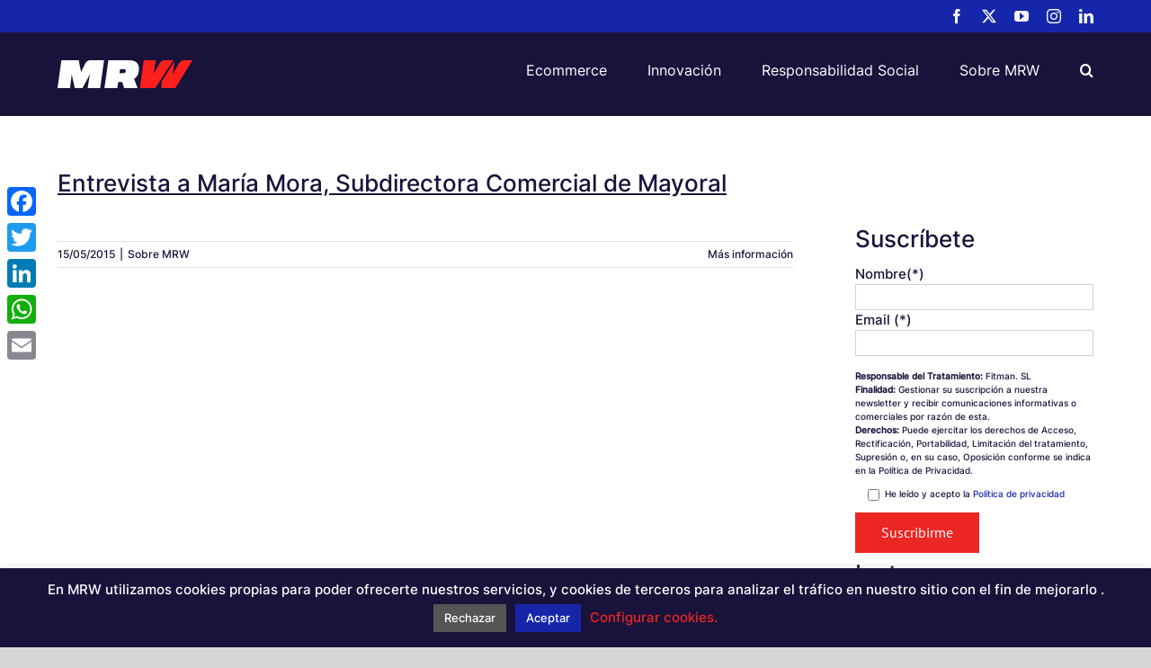

--- FILE ---
content_type: text/html; charset=UTF-8
request_url: https://blog.mrw.es/tag/ecommerce-moda-infantil/
body_size: 22151
content:
<!DOCTYPE html>
<html class="avada-html-layout-wide avada-html-header-position-top avada-html-is-archive avada-has-site-width-percent avada-is-100-percent-template avada-has-site-width-100-percent" lang="es" prefix="og: http://ogp.me/ns# fb: http://ogp.me/ns/fb#">
<head>
	<meta http-equiv="X-UA-Compatible" content="IE=edge" />
	<meta http-equiv="Content-Type" content="text/html; charset=utf-8"/>
	<meta name="viewport" content="width=device-width, initial-scale=1" />
	<meta name='robots' content='index, follow, max-image-preview:large, max-snippet:-1, max-video-preview:-1' />
	<style>img:is([sizes="auto" i], [sizes^="auto," i]) { contain-intrinsic-size: 3000px 1500px }</style>
	
	<!-- This site is optimized with the Yoast SEO plugin v25.3.1 - https://yoast.com/wordpress/plugins/seo/ -->
	<title>ecommerce moda infantil archivos - MRW Blog</title>
	<link rel="canonical" href="https://blog.mrw.es/tag/ecommerce-moda-infantil/" />
	<meta property="og:locale" content="es_ES" />
	<meta property="og:type" content="article" />
	<meta property="og:title" content="ecommerce moda infantil archivos - MRW Blog" />
	<meta property="og:url" content="https://blog.mrw.es/tag/ecommerce-moda-infantil/" />
	<meta property="og:site_name" content="MRW Blog" />
	<meta name="twitter:card" content="summary_large_image" />
	<script type="application/ld+json" class="yoast-schema-graph">{"@context":"https://schema.org","@graph":[{"@type":"CollectionPage","@id":"https://blog.mrw.es/tag/ecommerce-moda-infantil/","url":"https://blog.mrw.es/tag/ecommerce-moda-infantil/","name":"ecommerce moda infantil archivos - MRW Blog","isPartOf":{"@id":"https://blog.mrw.es/#website"},"breadcrumb":{"@id":"https://blog.mrw.es/tag/ecommerce-moda-infantil/#breadcrumb"},"inLanguage":"es"},{"@type":"BreadcrumbList","@id":"https://blog.mrw.es/tag/ecommerce-moda-infantil/#breadcrumb","itemListElement":[{"@type":"ListItem","position":1,"name":"Portada","item":"https://blog.mrw.es/"},{"@type":"ListItem","position":2,"name":"ecommerce moda infantil"}]},{"@type":"WebSite","@id":"https://blog.mrw.es/#website","url":"https://blog.mrw.es/","name":"MRW Blog","description":"MRW Blog","potentialAction":[{"@type":"SearchAction","target":{"@type":"EntryPoint","urlTemplate":"https://blog.mrw.es/?s={search_term_string}"},"query-input":{"@type":"PropertyValueSpecification","valueRequired":true,"valueName":"search_term_string"}}],"inLanguage":"es"}]}</script>
	<!-- / Yoast SEO plugin. -->


<link rel='dns-prefetch' href='//static.addtoany.com' />
<link rel="alternate" type="application/rss+xml" title="MRW Blog &raquo; Feed" href="https://blog.mrw.es/feed/" />
<link rel="alternate" type="application/rss+xml" title="MRW Blog &raquo; Feed de los comentarios" href="https://blog.mrw.es/comments/feed/" />
		
		
		
				<link rel="alternate" type="application/rss+xml" title="MRW Blog &raquo; Etiqueta ecommerce moda infantil del feed" href="https://blog.mrw.es/tag/ecommerce-moda-infantil/feed/" />
				
		<meta property="og:locale" content="es_ES"/>
		<meta property="og:type" content="article"/>
		<meta property="og:site_name" content="MRW Blog"/>
		<meta property="og:title" content="ecommerce moda infantil archivos - MRW Blog"/>
				<meta property="og:url" content="https://blog.mrw.es/entrevista-maria-mora-subdirectora-comercial-de-mayoral/"/>
																				<meta property="og:image" content="https://blog.mrw.es/wp-content/uploads/2020/05/MRW-Logo-Neg.png"/>
		<meta property="og:image:width" content="150"/>
		<meta property="og:image:height" content="31"/>
		<meta property="og:image:type" content="image/png"/>
				<script type="text/javascript">
/* <![CDATA[ */
window._wpemojiSettings = {"baseUrl":"https:\/\/s.w.org\/images\/core\/emoji\/15.1.0\/72x72\/","ext":".png","svgUrl":"https:\/\/s.w.org\/images\/core\/emoji\/15.1.0\/svg\/","svgExt":".svg","source":{"concatemoji":"https:\/\/blog.mrw.es\/wp-includes\/js\/wp-emoji-release.min.js?ver=6.8.1"}};
/*! This file is auto-generated */
!function(i,n){var o,s,e;function c(e){try{var t={supportTests:e,timestamp:(new Date).valueOf()};sessionStorage.setItem(o,JSON.stringify(t))}catch(e){}}function p(e,t,n){e.clearRect(0,0,e.canvas.width,e.canvas.height),e.fillText(t,0,0);var t=new Uint32Array(e.getImageData(0,0,e.canvas.width,e.canvas.height).data),r=(e.clearRect(0,0,e.canvas.width,e.canvas.height),e.fillText(n,0,0),new Uint32Array(e.getImageData(0,0,e.canvas.width,e.canvas.height).data));return t.every(function(e,t){return e===r[t]})}function u(e,t,n){switch(t){case"flag":return n(e,"\ud83c\udff3\ufe0f\u200d\u26a7\ufe0f","\ud83c\udff3\ufe0f\u200b\u26a7\ufe0f")?!1:!n(e,"\ud83c\uddfa\ud83c\uddf3","\ud83c\uddfa\u200b\ud83c\uddf3")&&!n(e,"\ud83c\udff4\udb40\udc67\udb40\udc62\udb40\udc65\udb40\udc6e\udb40\udc67\udb40\udc7f","\ud83c\udff4\u200b\udb40\udc67\u200b\udb40\udc62\u200b\udb40\udc65\u200b\udb40\udc6e\u200b\udb40\udc67\u200b\udb40\udc7f");case"emoji":return!n(e,"\ud83d\udc26\u200d\ud83d\udd25","\ud83d\udc26\u200b\ud83d\udd25")}return!1}function f(e,t,n){var r="undefined"!=typeof WorkerGlobalScope&&self instanceof WorkerGlobalScope?new OffscreenCanvas(300,150):i.createElement("canvas"),a=r.getContext("2d",{willReadFrequently:!0}),o=(a.textBaseline="top",a.font="600 32px Arial",{});return e.forEach(function(e){o[e]=t(a,e,n)}),o}function t(e){var t=i.createElement("script");t.src=e,t.defer=!0,i.head.appendChild(t)}"undefined"!=typeof Promise&&(o="wpEmojiSettingsSupports",s=["flag","emoji"],n.supports={everything:!0,everythingExceptFlag:!0},e=new Promise(function(e){i.addEventListener("DOMContentLoaded",e,{once:!0})}),new Promise(function(t){var n=function(){try{var e=JSON.parse(sessionStorage.getItem(o));if("object"==typeof e&&"number"==typeof e.timestamp&&(new Date).valueOf()<e.timestamp+604800&&"object"==typeof e.supportTests)return e.supportTests}catch(e){}return null}();if(!n){if("undefined"!=typeof Worker&&"undefined"!=typeof OffscreenCanvas&&"undefined"!=typeof URL&&URL.createObjectURL&&"undefined"!=typeof Blob)try{var e="postMessage("+f.toString()+"("+[JSON.stringify(s),u.toString(),p.toString()].join(",")+"));",r=new Blob([e],{type:"text/javascript"}),a=new Worker(URL.createObjectURL(r),{name:"wpTestEmojiSupports"});return void(a.onmessage=function(e){c(n=e.data),a.terminate(),t(n)})}catch(e){}c(n=f(s,u,p))}t(n)}).then(function(e){for(var t in e)n.supports[t]=e[t],n.supports.everything=n.supports.everything&&n.supports[t],"flag"!==t&&(n.supports.everythingExceptFlag=n.supports.everythingExceptFlag&&n.supports[t]);n.supports.everythingExceptFlag=n.supports.everythingExceptFlag&&!n.supports.flag,n.DOMReady=!1,n.readyCallback=function(){n.DOMReady=!0}}).then(function(){return e}).then(function(){var e;n.supports.everything||(n.readyCallback(),(e=n.source||{}).concatemoji?t(e.concatemoji):e.wpemoji&&e.twemoji&&(t(e.twemoji),t(e.wpemoji)))}))}((window,document),window._wpemojiSettings);
/* ]]> */
</script>
<link rel='stylesheet' id='sbi_styles-css' href='https://blog.mrw.es/wp-content/plugins/instagram-feed/css/sbi-styles.min.css?ver=6.9.1' type='text/css' media='all' />
<link rel='stylesheet' id='layerslider-css' href='https://blog.mrw.es/wp-content/plugins/LayerSlider/assets/static/layerslider/css/layerslider.css?ver=7.14.4' type='text/css' media='all' />
<style id='wp-emoji-styles-inline-css' type='text/css'>

	img.wp-smiley, img.emoji {
		display: inline !important;
		border: none !important;
		box-shadow: none !important;
		height: 1em !important;
		width: 1em !important;
		margin: 0 0.07em !important;
		vertical-align: -0.1em !important;
		background: none !important;
		padding: 0 !important;
	}
</style>
<link rel='stylesheet' id='contact-form-7-css' href='https://blog.mrw.es/wp-content/plugins/contact-form-7/includes/css/styles.css?ver=6.1' type='text/css' media='all' />
<link rel='stylesheet' id='cookie-law-info-css' href='https://blog.mrw.es/wp-content/plugins/cookie-law-info/legacy/public/css/cookie-law-info-public.css?ver=3.3.0' type='text/css' media='all' />
<link rel='stylesheet' id='cookie-law-info-gdpr-css' href='https://blog.mrw.es/wp-content/plugins/cookie-law-info/legacy/public/css/cookie-law-info-gdpr.css?ver=3.3.0' type='text/css' media='all' />
<link rel='stylesheet' id='addtoany-css' href='https://blog.mrw.es/wp-content/plugins/add-to-any/addtoany.min.css?ver=1.16' type='text/css' media='all' />
<style id='addtoany-inline-css' type='text/css'>
@media screen and (max-width:980px){
.a2a_floating_style.a2a_vertical_style{display:none;}
}
</style>
<link rel='stylesheet' id='fusion-dynamic-css-css' href='https://blog.mrw.es/wp-content/uploads/fusion-styles/6ac6b7d08a652033b0b9b402866b8d82.min.css?ver=3.12.1' type='text/css' media='all' />
<script type="text/javascript" src="https://blog.mrw.es/wp-includes/js/jquery/jquery.min.js?ver=3.7.1" id="jquery-core-js"></script>
<script type="text/javascript" src="https://blog.mrw.es/wp-includes/js/jquery/jquery-migrate.min.js?ver=3.4.1" id="jquery-migrate-js"></script>
<script type="text/javascript" id="layerslider-utils-js-extra">
/* <![CDATA[ */
var LS_Meta = {"v":"7.14.4","fixGSAP":"1"};
/* ]]> */
</script>
<script type="text/javascript" src="https://blog.mrw.es/wp-content/plugins/LayerSlider/assets/static/layerslider/js/layerslider.utils.js?ver=7.14.4" id="layerslider-utils-js"></script>
<script type="text/javascript" src="https://blog.mrw.es/wp-content/plugins/LayerSlider/assets/static/layerslider/js/layerslider.kreaturamedia.jquery.js?ver=7.14.4" id="layerslider-js"></script>
<script type="text/javascript" src="https://blog.mrw.es/wp-content/plugins/LayerSlider/assets/static/layerslider/js/layerslider.transitions.js?ver=7.14.4" id="layerslider-transitions-js"></script>
<script type="text/javascript" id="addtoany-core-js-before">
/* <![CDATA[ */
window.a2a_config=window.a2a_config||{};a2a_config.callbacks=[];a2a_config.overlays=[];a2a_config.templates={};a2a_localize = {
	Share: "Compartir",
	Save: "Guardar",
	Subscribe: "Suscribir",
	Email: "Correo electrónico",
	Bookmark: "Marcador",
	ShowAll: "Mostrar todo",
	ShowLess: "Mostrar menos",
	FindServices: "Encontrar servicio(s)",
	FindAnyServiceToAddTo: "Encuentra al instante cualquier servicio para añadir a",
	PoweredBy: "Funciona con",
	ShareViaEmail: "Compartir por correo electrónico",
	SubscribeViaEmail: "Suscribirse a través de correo electrónico",
	BookmarkInYourBrowser: "Añadir a marcadores de tu navegador",
	BookmarkInstructions: "Presiona «Ctrl+D» o «\u2318+D» para añadir esta página a marcadores",
	AddToYourFavorites: "Añadir a tus favoritos",
	SendFromWebOrProgram: "Enviar desde cualquier dirección o programa de correo electrónico ",
	EmailProgram: "Programa de correo electrónico",
	More: "Más&#8230;",
	ThanksForSharing: "¡Gracias por compartir!",
	ThanksForFollowing: "¡Gracias por seguirnos!"
};
/* ]]> */
</script>
<script type="text/javascript" defer src="https://static.addtoany.com/menu/page.js" id="addtoany-core-js"></script>
<script type="text/javascript" defer src="https://blog.mrw.es/wp-content/plugins/add-to-any/addtoany.min.js?ver=1.1" id="addtoany-jquery-js"></script>
<script type="text/javascript" id="cookie-law-info-js-extra">
/* <![CDATA[ */
var Cli_Data = {"nn_cookie_ids":[],"cookielist":[],"non_necessary_cookies":[],"ccpaEnabled":"","ccpaRegionBased":"","ccpaBarEnabled":"","strictlyEnabled":["necessary","obligatoire"],"ccpaType":"gdpr","js_blocking":"","custom_integration":"","triggerDomRefresh":"","secure_cookies":""};
var cli_cookiebar_settings = {"animate_speed_hide":"500","animate_speed_show":"500","background":"#19133b","border":"#b1a6a6c2","border_on":"","button_1_button_colour":"#1626aa","button_1_button_hover":"#121e88","button_1_link_colour":"#fff","button_1_as_button":"1","button_1_new_win":"","button_2_button_colour":"#333","button_2_button_hover":"#292929","button_2_link_colour":"#ec2622","button_2_as_button":"","button_2_hidebar":"","button_3_button_colour":"#555555","button_3_button_hover":"#444444","button_3_link_colour":"#fff","button_3_as_button":"1","button_3_new_win":"","button_4_button_colour":"#000","button_4_button_hover":"#000000","button_4_link_colour":"#ec2622","button_4_as_button":"","button_7_button_colour":"#61a229","button_7_button_hover":"#4e8221","button_7_link_colour":"#fff","button_7_as_button":"1","button_7_new_win":"","font_family":"inherit","header_fix":"","notify_animate_hide":"1","notify_animate_show":"","notify_div_id":"#cookie-law-info-bar","notify_position_horizontal":"right","notify_position_vertical":"bottom","scroll_close":"","scroll_close_reload":"","accept_close_reload":"","reject_close_reload":"","showagain_tab":"","showagain_background":"#fff","showagain_border":"#000","showagain_div_id":"#cookie-law-info-again","showagain_x_position":"300px","text":"#ffffff","show_once_yn":"","show_once":"10000","logging_on":"","as_popup":"","popup_overlay":"1","bar_heading_text":"","cookie_bar_as":"banner","popup_showagain_position":"bottom-right","widget_position":"left"};
var log_object = {"ajax_url":"https:\/\/blog.mrw.es\/wp-admin\/admin-ajax.php"};
/* ]]> */
</script>
<script type="text/javascript" src="https://blog.mrw.es/wp-content/plugins/cookie-law-info/legacy/public/js/cookie-law-info-public.js?ver=3.3.0" id="cookie-law-info-js"></script>
<meta name="generator" content="Powered by LayerSlider 7.14.4 - Build Heros, Sliders, and Popups. Create Animations and Beautiful, Rich Web Content as Easy as Never Before on WordPress." />
<!-- LayerSlider updates and docs at: https://layerslider.com -->
<link rel="https://api.w.org/" href="https://blog.mrw.es/wp-json/" /><link rel="alternate" title="JSON" type="application/json" href="https://blog.mrw.es/wp-json/wp/v2/tags/229" /><link rel="EditURI" type="application/rsd+xml" title="RSD" href="https://blog.mrw.es/xmlrpc.php?rsd" />
<meta name="generator" content="WordPress 6.8.1" />
<link rel="preload" href="https://blog.mrw.es/wp-content/themes/Avada/includes/lib/assets/fonts/icomoon/awb-icons.woff" as="font" type="font/woff" crossorigin><link rel="preload" href="//blog.mrw.es/wp-content/themes/Avada/includes/lib/assets/fonts/fontawesome/webfonts/fa-brands-400.woff2" as="font" type="font/woff2" crossorigin><link rel="preload" href="//blog.mrw.es/wp-content/themes/Avada/includes/lib/assets/fonts/fontawesome/webfonts/fa-regular-400.woff2" as="font" type="font/woff2" crossorigin><link rel="preload" href="//blog.mrw.es/wp-content/themes/Avada/includes/lib/assets/fonts/fontawesome/webfonts/fa-solid-900.woff2" as="font" type="font/woff2" crossorigin><style type="text/css" id="css-fb-visibility">@media screen and (max-width: 640px){.fusion-no-small-visibility{display:none !important;}body .sm-text-align-center{text-align:center !important;}body .sm-text-align-left{text-align:left !important;}body .sm-text-align-right{text-align:right !important;}body .sm-flex-align-center{justify-content:center !important;}body .sm-flex-align-flex-start{justify-content:flex-start !important;}body .sm-flex-align-flex-end{justify-content:flex-end !important;}body .sm-mx-auto{margin-left:auto !important;margin-right:auto !important;}body .sm-ml-auto{margin-left:auto !important;}body .sm-mr-auto{margin-right:auto !important;}body .fusion-absolute-position-small{position:absolute;top:auto;width:100%;}.awb-sticky.awb-sticky-small{ position: sticky; top: var(--awb-sticky-offset,0); }}@media screen and (min-width: 641px) and (max-width: 1024px){.fusion-no-medium-visibility{display:none !important;}body .md-text-align-center{text-align:center !important;}body .md-text-align-left{text-align:left !important;}body .md-text-align-right{text-align:right !important;}body .md-flex-align-center{justify-content:center !important;}body .md-flex-align-flex-start{justify-content:flex-start !important;}body .md-flex-align-flex-end{justify-content:flex-end !important;}body .md-mx-auto{margin-left:auto !important;margin-right:auto !important;}body .md-ml-auto{margin-left:auto !important;}body .md-mr-auto{margin-right:auto !important;}body .fusion-absolute-position-medium{position:absolute;top:auto;width:100%;}.awb-sticky.awb-sticky-medium{ position: sticky; top: var(--awb-sticky-offset,0); }}@media screen and (min-width: 1025px){.fusion-no-large-visibility{display:none !important;}body .lg-text-align-center{text-align:center !important;}body .lg-text-align-left{text-align:left !important;}body .lg-text-align-right{text-align:right !important;}body .lg-flex-align-center{justify-content:center !important;}body .lg-flex-align-flex-start{justify-content:flex-start !important;}body .lg-flex-align-flex-end{justify-content:flex-end !important;}body .lg-mx-auto{margin-left:auto !important;margin-right:auto !important;}body .lg-ml-auto{margin-left:auto !important;}body .lg-mr-auto{margin-right:auto !important;}body .fusion-absolute-position-large{position:absolute;top:auto;width:100%;}.awb-sticky.awb-sticky-large{ position: sticky; top: var(--awb-sticky-offset,0); }}</style><meta name="generator" content="Powered by Slider Revolution 6.7.34 - responsive, Mobile-Friendly Slider Plugin for WordPress with comfortable drag and drop interface." />
<script>function setREVStartSize(e){
			//window.requestAnimationFrame(function() {
				window.RSIW = window.RSIW===undefined ? window.innerWidth : window.RSIW;
				window.RSIH = window.RSIH===undefined ? window.innerHeight : window.RSIH;
				try {
					var pw = document.getElementById(e.c).parentNode.offsetWidth,
						newh;
					pw = pw===0 || isNaN(pw) || (e.l=="fullwidth" || e.layout=="fullwidth") ? window.RSIW : pw;
					e.tabw = e.tabw===undefined ? 0 : parseInt(e.tabw);
					e.thumbw = e.thumbw===undefined ? 0 : parseInt(e.thumbw);
					e.tabh = e.tabh===undefined ? 0 : parseInt(e.tabh);
					e.thumbh = e.thumbh===undefined ? 0 : parseInt(e.thumbh);
					e.tabhide = e.tabhide===undefined ? 0 : parseInt(e.tabhide);
					e.thumbhide = e.thumbhide===undefined ? 0 : parseInt(e.thumbhide);
					e.mh = e.mh===undefined || e.mh=="" || e.mh==="auto" ? 0 : parseInt(e.mh,0);
					if(e.layout==="fullscreen" || e.l==="fullscreen")
						newh = Math.max(e.mh,window.RSIH);
					else{
						e.gw = Array.isArray(e.gw) ? e.gw : [e.gw];
						for (var i in e.rl) if (e.gw[i]===undefined || e.gw[i]===0) e.gw[i] = e.gw[i-1];
						e.gh = e.el===undefined || e.el==="" || (Array.isArray(e.el) && e.el.length==0)? e.gh : e.el;
						e.gh = Array.isArray(e.gh) ? e.gh : [e.gh];
						for (var i in e.rl) if (e.gh[i]===undefined || e.gh[i]===0) e.gh[i] = e.gh[i-1];
											
						var nl = new Array(e.rl.length),
							ix = 0,
							sl;
						e.tabw = e.tabhide>=pw ? 0 : e.tabw;
						e.thumbw = e.thumbhide>=pw ? 0 : e.thumbw;
						e.tabh = e.tabhide>=pw ? 0 : e.tabh;
						e.thumbh = e.thumbhide>=pw ? 0 : e.thumbh;
						for (var i in e.rl) nl[i] = e.rl[i]<window.RSIW ? 0 : e.rl[i];
						sl = nl[0];
						for (var i in nl) if (sl>nl[i] && nl[i]>0) { sl = nl[i]; ix=i;}
						var m = pw>(e.gw[ix]+e.tabw+e.thumbw) ? 1 : (pw-(e.tabw+e.thumbw)) / (e.gw[ix]);
						newh =  (e.gh[ix] * m) + (e.tabh + e.thumbh);
					}
					var el = document.getElementById(e.c);
					if (el!==null && el) el.style.height = newh+"px";
					el = document.getElementById(e.c+"_wrapper");
					if (el!==null && el) {
						el.style.height = newh+"px";
						el.style.display = "block";
					}
				} catch(e){
					console.log("Failure at Presize of Slider:" + e)
				}
			//});
		  };</script>
		<script type="text/javascript">
			var doc = document.documentElement;
			doc.setAttribute( 'data-useragent', navigator.userAgent );
		</script>
		<script async src="https://www.googletagmanager.com/gtag/js?id=UA-7339333-7"></script>
<script>
  window.dataLayer = window.dataLayer || [];
  function gtag(){dataLayer.push(arguments);}
  gtag('js', new Date());

  gtag('config', 'UA-7339333-7');
</script>
	</head>

<body class="archive tag tag-ecommerce-moda-infantil tag-229 wp-theme-Avada has-sidebar fusion-image-hovers fusion-pagination-sizing fusion-button_type-flat fusion-button_span-no fusion-button_gradient-linear avada-image-rollover-circle-no avada-image-rollover-yes avada-image-rollover-direction-fade fusion-body ltr fusion-sticky-header no-mobile-sticky-header no-mobile-slidingbar no-mobile-totop avada-has-rev-slider-styles fusion-disable-outline fusion-sub-menu-fade mobile-logo-pos-left layout-wide-mode avada-has-boxed-modal-shadow- layout-scroll-offset-full avada-has-zero-margin-offset-top fusion-top-header menu-text-align-center mobile-menu-design-modern fusion-show-pagination-text fusion-header-layout-v2 avada-responsive avada-footer-fx-none avada-menu-highlight-style-textcolor fusion-search-form-classic fusion-main-menu-search-dropdown fusion-avatar-square avada-sticky-shrinkage avada-dropdown-styles avada-blog-layout-medium avada-blog-archive-layout-medium avada-header-shadow-no avada-menu-icon-position-left avada-has-megamenu-shadow avada-has-mainmenu-dropdown-divider avada-has-pagetitle-bg-full avada-has-mobile-menu-search avada-has-main-nav-search-icon avada-has-100-footer avada-has-breadcrumb-mobile-hidden avada-has-titlebar-hide avada-has-pagination-width_height avada-flyout-menu-direction-fade avada-ec-views-v1" data-awb-post-id="5270">
		<a class="skip-link screen-reader-text" href="#content">Saltar al contenido</a>

	<div id="boxed-wrapper">
		
		<div id="wrapper" class="fusion-wrapper">
			<div id="home" style="position:relative;top:-1px;"></div>
							
					
			<header class="fusion-header-wrapper">
				<div class="fusion-header-v2 fusion-logo-alignment fusion-logo-left fusion-sticky-menu-1 fusion-sticky-logo-1 fusion-mobile-logo-1  fusion-mobile-menu-design-modern">
					
<div class="fusion-secondary-header">
	<div class="fusion-row">
							<div class="fusion-alignright">
				<div class="fusion-social-links-header"><div class="fusion-social-networks"><div class="fusion-social-networks-wrapper"><a  class="fusion-social-network-icon fusion-tooltip fusion-facebook awb-icon-facebook" style data-placement="bottom" data-title="Facebook" data-toggle="tooltip" title="Facebook" href="https://www.facebook.com/mrwespana" target="_blank" rel="noreferrer"><span class="screen-reader-text">Facebook</span></a><a  class="fusion-social-network-icon fusion-tooltip fusion-twitter awb-icon-twitter" style data-placement="bottom" data-title="X" data-toggle="tooltip" title="X" href="https://twitter.com/mrw_es" target="_blank" rel="noopener noreferrer"><span class="screen-reader-text">X</span></a><a  class="fusion-social-network-icon fusion-tooltip fusion-youtube awb-icon-youtube" style data-placement="bottom" data-title="YouTube" data-toggle="tooltip" title="YouTube" href="https://www.youtube.com/mrwurgente" target="_blank" rel="noopener noreferrer"><span class="screen-reader-text">YouTube</span></a><a  class="fusion-social-network-icon fusion-tooltip fusion-instagram awb-icon-instagram" style data-placement="bottom" data-title="Instagram" data-toggle="tooltip" title="Instagram" href="https://www.instagram.com/mrw_es" target="_blank" rel="noopener noreferrer"><span class="screen-reader-text">Instagram</span></a><a  class="fusion-social-network-icon fusion-tooltip fusion-linkedin awb-icon-linkedin" style data-placement="bottom" data-title="LinkedIn" data-toggle="tooltip" title="LinkedIn" href="https://www.linkedin.com/company/mrw/" target="_blank" rel="noopener noreferrer"><span class="screen-reader-text">LinkedIn</span></a></div></div></div>			</div>
			</div>
</div>
<div class="fusion-header-sticky-height"></div>
<div class="fusion-header">
	<div class="fusion-row">
					<div class="fusion-logo" data-margin-top="31px" data-margin-bottom="31px" data-margin-left="0px" data-margin-right="0px">
			<a class="fusion-logo-link"  href="https://blog.mrw.es/" >

						<!-- standard logo -->
			<img src="https://blog.mrw.es/wp-content/uploads/2020/05/MRW-Logo-Neg.png" srcset="https://blog.mrw.es/wp-content/uploads/2020/05/MRW-Logo-Neg.png 1x, https://blog.mrw.es/wp-content/uploads/2020/05/MRW-Logo-Neg.png 2x" width="150" height="31" style="max-height:31px;height:auto;" alt="MRW Blog Logo" data-retina_logo_url="https://blog.mrw.es/wp-content/uploads/2020/05/MRW-Logo-Neg.png" class="fusion-standard-logo" />

											<!-- mobile logo -->
				<img src="https://blog.mrw.es/wp-content/uploads/2020/05/MRW-Logo-Neg.png" srcset="https://blog.mrw.es/wp-content/uploads/2020/05/MRW-Logo-Neg.png 1x, https://blog.mrw.es/wp-content/uploads/2020/05/MRW-Logo-Neg.png 2x" width="150" height="31" style="max-height:31px;height:auto;" alt="MRW Blog Logo" data-retina_logo_url="https://blog.mrw.es/wp-content/uploads/2020/05/MRW-Logo-Neg.png" class="fusion-mobile-logo" />
			
											<!-- sticky header logo -->
				<img src="https://blog.mrw.es/wp-content/uploads/2020/05/MRW-Logo-Neg.png" srcset="https://blog.mrw.es/wp-content/uploads/2020/05/MRW-Logo-Neg.png 1x, https://blog.mrw.es/wp-content/uploads/2020/05/MRW-Logo-Neg.png 2x" width="150" height="31" style="max-height:31px;height:auto;" alt="MRW Blog Logo" data-retina_logo_url="https://blog.mrw.es/wp-content/uploads/2020/05/MRW-Logo-Neg.png" class="fusion-sticky-logo" />
					</a>
		</div>		<nav class="fusion-main-menu" aria-label="Menú principal"><ul id="menu-menu-principal" class="fusion-menu"><li  id="menu-item-13320"  class="menu-item menu-item-type-post_type menu-item-object-page menu-item-13320"  data-item-id="13320"><a  href="https://blog.mrw.es/ecommerce/" class="fusion-textcolor-highlight"><span class="menu-text">Ecommerce</span></a></li><li  id="menu-item-13321"  class="menu-item menu-item-type-post_type menu-item-object-page menu-item-13321"  data-item-id="13321"><a  href="https://blog.mrw.es/innovacion/" class="fusion-textcolor-highlight"><span class="menu-text">Innovación</span></a></li><li  id="menu-item-13319"  class="menu-item menu-item-type-post_type menu-item-object-page menu-item-13319"  data-item-id="13319"><a  href="https://blog.mrw.es/responsabilidad-social/" class="fusion-textcolor-highlight"><span class="menu-text">Responsabilidad Social</span></a></li><li  id="menu-item-13318"  class="menu-item menu-item-type-post_type menu-item-object-page menu-item-13318"  data-item-id="13318"><a  href="https://blog.mrw.es/sobre-mrw/" class="fusion-textcolor-highlight"><span class="menu-text">Sobre MRW</span></a></li><li class="fusion-custom-menu-item fusion-main-menu-search"><a class="fusion-main-menu-icon" href="#" aria-label="Buscar" data-title="Buscar" title="Buscar" role="button" aria-expanded="false"></a><div class="fusion-custom-menu-item-contents">		<form role="search" class="searchform fusion-search-form  fusion-search-form-classic" method="get" action="https://blog.mrw.es/">
			<div class="fusion-search-form-content">

				
				<div class="fusion-search-field search-field">
					<label><span class="screen-reader-text">Buscar:</span>
													<input type="search" value="" name="s" class="s" placeholder="Buscar..." required aria-required="true" aria-label="Buscar..."/>
											</label>
				</div>
				<div class="fusion-search-button search-button">
					<input type="submit" class="fusion-search-submit searchsubmit" aria-label="Buscar" value="&#xf002;" />
									</div>

				
			</div>


			
		</form>
		</div></li></ul></nav><nav class="fusion-main-menu fusion-sticky-menu" aria-label="Main Menu Sticky"><ul id="menu-menu-principal-1" class="fusion-menu"><li   class="menu-item menu-item-type-post_type menu-item-object-page menu-item-13320"  data-item-id="13320"><a  href="https://blog.mrw.es/ecommerce/" class="fusion-textcolor-highlight"><span class="menu-text">Ecommerce</span></a></li><li   class="menu-item menu-item-type-post_type menu-item-object-page menu-item-13321"  data-item-id="13321"><a  href="https://blog.mrw.es/innovacion/" class="fusion-textcolor-highlight"><span class="menu-text">Innovación</span></a></li><li   class="menu-item menu-item-type-post_type menu-item-object-page menu-item-13319"  data-item-id="13319"><a  href="https://blog.mrw.es/responsabilidad-social/" class="fusion-textcolor-highlight"><span class="menu-text">Responsabilidad Social</span></a></li><li   class="menu-item menu-item-type-post_type menu-item-object-page menu-item-13318"  data-item-id="13318"><a  href="https://blog.mrw.es/sobre-mrw/" class="fusion-textcolor-highlight"><span class="menu-text">Sobre MRW</span></a></li><li class="fusion-custom-menu-item fusion-main-menu-search"><a class="fusion-main-menu-icon" href="#" aria-label="Buscar" data-title="Buscar" title="Buscar" role="button" aria-expanded="false"></a><div class="fusion-custom-menu-item-contents">		<form role="search" class="searchform fusion-search-form  fusion-search-form-classic" method="get" action="https://blog.mrw.es/">
			<div class="fusion-search-form-content">

				
				<div class="fusion-search-field search-field">
					<label><span class="screen-reader-text">Buscar:</span>
													<input type="search" value="" name="s" class="s" placeholder="Buscar..." required aria-required="true" aria-label="Buscar..."/>
											</label>
				</div>
				<div class="fusion-search-button search-button">
					<input type="submit" class="fusion-search-submit searchsubmit" aria-label="Buscar" value="&#xf002;" />
									</div>

				
			</div>


			
		</form>
		</div></li></ul></nav><div class="fusion-mobile-navigation"><ul id="menu-menu-principal-2" class="fusion-mobile-menu"><li   class="menu-item menu-item-type-post_type menu-item-object-page menu-item-13320"  data-item-id="13320"><a  href="https://blog.mrw.es/ecommerce/" class="fusion-textcolor-highlight"><span class="menu-text">Ecommerce</span></a></li><li   class="menu-item menu-item-type-post_type menu-item-object-page menu-item-13321"  data-item-id="13321"><a  href="https://blog.mrw.es/innovacion/" class="fusion-textcolor-highlight"><span class="menu-text">Innovación</span></a></li><li   class="menu-item menu-item-type-post_type menu-item-object-page menu-item-13319"  data-item-id="13319"><a  href="https://blog.mrw.es/responsabilidad-social/" class="fusion-textcolor-highlight"><span class="menu-text">Responsabilidad Social</span></a></li><li   class="menu-item menu-item-type-post_type menu-item-object-page menu-item-13318"  data-item-id="13318"><a  href="https://blog.mrw.es/sobre-mrw/" class="fusion-textcolor-highlight"><span class="menu-text">Sobre MRW</span></a></li></ul></div>	<div class="fusion-mobile-menu-icons">
							<a href="#" class="fusion-icon awb-icon-bars" aria-label="Alternar menú móvil" aria-expanded="false"></a>
		
					<a href="#" class="fusion-icon awb-icon-search" aria-label="Alternar búsqueda en móvil"></a>
		
		
			</div>

<nav class="fusion-mobile-nav-holder fusion-mobile-menu-text-align-left" aria-label="Main Menu Mobile"></nav>

	<nav class="fusion-mobile-nav-holder fusion-mobile-menu-text-align-left fusion-mobile-sticky-nav-holder" aria-label="Main Menu Mobile Sticky"></nav>
		
<div class="fusion-clearfix"></div>
<div class="fusion-mobile-menu-search">
			<form role="search" class="searchform fusion-search-form  fusion-search-form-classic" method="get" action="https://blog.mrw.es/">
			<div class="fusion-search-form-content">

				
				<div class="fusion-search-field search-field">
					<label><span class="screen-reader-text">Buscar:</span>
													<input type="search" value="" name="s" class="s" placeholder="Buscar..." required aria-required="true" aria-label="Buscar..."/>
											</label>
				</div>
				<div class="fusion-search-button search-button">
					<input type="submit" class="fusion-search-submit searchsubmit" aria-label="Buscar" value="&#xf002;" />
									</div>

				
			</div>


			
		</form>
		</div>
			</div>
</div>
				</div>
				<div class="fusion-clearfix"></div>
			</header>
								
							<div id="sliders-container" class="fusion-slider-visibility">
					</div>
				
					
							
			
						<main id="main" class="clearfix width-100">
				<div class="fusion-row" style="max-width:100%;">
<section id="content" class="" style="float: left;">
	
	<div id="posts-container" class="fusion-blog-archive fusion-blog-layout-medium-wrapper fusion-clearfix">
	<div class="fusion-posts-container fusion-blog-layout-medium fusion-posts-container-infinite fusion-posts-container-load-more fusion-blog-rollover " data-pages="1">
		
		
													<article id="post-5270" class="fusion-post-medium  post fusion-clearfix post-5270 type-post status-publish format-standard hentry category-sobre-mrw tag-blog-logistica-ecommerce tag-ecommerce-moda-infantil tag-entrevista-ecommerce tag-entrevista-mrw tag-mayoral tag-mayoral-com tag-moda-ecommerce-espana tag-moda-infantil tag-partner-logistico-ecommerce">
				
				
				
									
				
				
				
				<div class="fusion-post-content post-content">
					<h2 class="entry-title fusion-post-title"><a href="https://blog.mrw.es/entrevista-maria-mora-subdirectora-comercial-de-mayoral/">Entrevista a María Mora, Subdirectora Comercial de Mayoral</a></h2>
										
					<div class="fusion-post-content-container">
											</div>
				</div>

									<div class="fusion-clearfix"></div>
				
																			<div class="fusion-meta-info">
																						<div class="fusion-alignleft"><span class="vcard rich-snippet-hidden"><span class="fn"><a href="https://blog.mrw.es/author/blogmrw/" title="Entradas de Editor Blog MRW" rel="author">Editor Blog MRW</a></span></span><span class="updated rich-snippet-hidden">2015-05-15T08:00:13+02:00</span><span>15/05/2015</span><span class="fusion-inline-sep">|</span><a href="https://blog.mrw.es/category/sobre-mrw/" rel="category tag">Sobre MRW</a><span class="fusion-inline-sep">|</span></div>							
																														<div class="fusion-alignright">
									<a href="https://blog.mrw.es/entrevista-maria-mora-subdirectora-comercial-de-mayoral/" class="fusion-read-more" aria-label="More on Entrevista a María Mora, Subdirectora Comercial de Mayoral">
										Más información									</a>
								</div>
													</div>
									
				
							</article>

			
		
		
	</div>

			</div>
</section>
<aside id="sidebar" class="sidebar fusion-widget-area fusion-content-widget-area fusion-sidebar-right fusion-blogsidebar" style="float: right;" data="">
											
					<section id="custom_html-10" class="widget_text widget widget_custom_html" style="border-style: solid;border-color:transparent;border-width:0px;"><div class="textwidget custom-html-widget"><div class="widget secciones">
<h2>Suscríbete</h2>
<div class="widget_secciones">

<div class="wpcf7 no-js" id="wpcf7-f68-o1" lang="es-ES" dir="ltr" data-wpcf7-id="68">
<div class="screen-reader-response"><p role="status" aria-live="polite" aria-atomic="true"></p> <ul></ul></div>
<form action="/tag/ecommerce-moda-infantil/#wpcf7-f68-o1" method="post" class="wpcf7-form init" aria-label="Formulario de contacto" novalidate="novalidate" data-status="init">
<fieldset class="hidden-fields-container"><input type="hidden" name="_wpcf7" value="68" /><input type="hidden" name="_wpcf7_version" value="6.1" /><input type="hidden" name="_wpcf7_locale" value="es_ES" /><input type="hidden" name="_wpcf7_unit_tag" value="wpcf7-f68-o1" /><input type="hidden" name="_wpcf7_container_post" value="0" /><input type="hidden" name="_wpcf7_posted_data_hash" value="" />
</fieldset>
<p><label> Nombre(*)</label><br />
<span class="wpcf7-form-control-wrap" data-name="nombre"><input size="40" maxlength="400" class="wpcf7-form-control wpcf7-text wpcf7-validates-as-required" aria-required="true" aria-invalid="false" value="" type="text" name="nombre" /></span><br />
<label> Email (*)</label><br />
<span class="wpcf7-form-control-wrap" data-name="your-email"><input size="40" maxlength="400" class="wpcf7-form-control wpcf7-email wpcf7-validates-as-required wpcf7-text wpcf7-validates-as-email" aria-required="true" aria-invalid="false" value="" type="email" name="your-email" /></span>
</p>
<div class="form_suscripcion">
	<p><span class="titular">Responsable del Tratamiento:</span> Fitman. SL<br />
<span class="titular">Finalidad:</span> Gestionar su suscripción a nuestra newsletter y recibir comunicaciones informativas o comerciales por razón de esta.<br />
<span class="titular">Derechos:</span> Puede ejercitar los derechos de Acceso, Rectificación, Portabilidad, Limitación del tratamiento, Supresión o, en su caso, Oposición conforme se indica en la Política de Privacidad.
	</p>
	<p><span class="wpcf7-form-control-wrap" data-name="lopd"><span class="wpcf7-form-control wpcf7-acceptance"><span class="wpcf7-list-item"><label><input type="checkbox" name="lopd" value="1" aria-invalid="false" /><span class="wpcf7-list-item-label">He leído y acepto la <a href="/politica-privacidad">Política de privacidad</a></span></label></span></span></span>
	</p>
	<p><input class="wpcf7-form-control wpcf7-submit has-spinner" type="submit" value="Suscribirme" />
	</p>
</div><div class="fusion-alert alert custom alert-custom fusion-alert-center wpcf7-response-output fusion-alert-capitalize awb-alert-native-link-color alert-dismissable awb-alert-close-boxed" style="--awb-border-size:1px;--awb-border-top-left-radius:0px;--awb-border-top-right-radius:0px;--awb-border-bottom-left-radius:0px;--awb-border-bottom-right-radius:0px;" role="alert"><div class="fusion-alert-content-wrapper"><span class="fusion-alert-content"></span></div><button type="button" class="close toggle-alert" data-dismiss="alert" aria-label="Close">&times;</button></div>
</form>
</div>

</div>
</div></div></section><section id="custom_html-9" class="widget_text widget widget_custom_html" style="border-style: solid;border-color:transparent;border-width:0px;"><div class="textwidget custom-html-widget"><div class="widget secciones">
<h2>Instagram</h2>
<div class="widget_secciones">

<div id="sb_instagram"  class="sbi sbi_mob_col_3 sbi_tab_col_3 sbi_col_3 sbi_width_resp" style="padding-bottom: 2px; width: 100%;"	 data-feedid="*1"  data-res="auto" data-cols="3" data-colsmobile="3" data-colstablet="3" data-num="6" data-nummobile="" data-item-padding="1"	 data-shortcode-atts="{}"  data-postid="" data-locatornonce="84655b67da" data-imageaspectratio="1:1" data-sbi-flags="favorLocal,gdpr">
	<div class="sb_instagram_header "   >
	<a class="sbi_header_link" target="_blank"
	   rel="nofollow noopener" href="https://www.instagram.com/mrw_es/" title="@mrw_es">
		<div class="sbi_header_text">
			<div class="sbi_header_img"  data-avatar-url="https://scontent-mad2-1.xx.fbcdn.net/v/t51.2885-15/271239557_441177320885508_7235138777400742305_n.jpg?_nc_cat=110&amp;ccb=1-7&amp;_nc_sid=7d201b&amp;_nc_ohc=KXdGGZo0qX4Q7kNvgHPyKPr&amp;_nc_ht=scontent-mad2-1.xx&amp;edm=AL-3X8kEAAAA&amp;oh=00_AYAUlpHlm35dHH9am2BAXb_1IuVzPrTmXgrWrRoz1syFjg&amp;oe=66F32A5A">
									<div class="sbi_header_img_hover"  ><svg class="sbi_new_logo fa-instagram fa-w-14" aria-hidden="true" data-fa-processed="" aria-label="Instagram" data-prefix="fab" data-icon="instagram" role="img" viewBox="0 0 448 512">
                    <path fill="currentColor" d="M224.1 141c-63.6 0-114.9 51.3-114.9 114.9s51.3 114.9 114.9 114.9S339 319.5 339 255.9 287.7 141 224.1 141zm0 189.6c-41.1 0-74.7-33.5-74.7-74.7s33.5-74.7 74.7-74.7 74.7 33.5 74.7 74.7-33.6 74.7-74.7 74.7zm146.4-194.3c0 14.9-12 26.8-26.8 26.8-14.9 0-26.8-12-26.8-26.8s12-26.8 26.8-26.8 26.8 12 26.8 26.8zm76.1 27.2c-1.7-35.9-9.9-67.7-36.2-93.9-26.2-26.2-58-34.4-93.9-36.2-37-2.1-147.9-2.1-184.9 0-35.8 1.7-67.6 9.9-93.9 36.1s-34.4 58-36.2 93.9c-2.1 37-2.1 147.9 0 184.9 1.7 35.9 9.9 67.7 36.2 93.9s58 34.4 93.9 36.2c37 2.1 147.9 2.1 184.9 0 35.9-1.7 67.7-9.9 93.9-36.2 26.2-26.2 34.4-58 36.2-93.9 2.1-37 2.1-147.8 0-184.8zM398.8 388c-7.8 19.6-22.9 34.7-42.6 42.6-29.5 11.7-99.5 9-132.1 9s-102.7 2.6-132.1-9c-19.6-7.8-34.7-22.9-42.6-42.6-11.7-29.5-9-99.5-9-132.1s-2.6-102.7 9-132.1c7.8-19.6 22.9-34.7 42.6-42.6 29.5-11.7 99.5-9 132.1-9s102.7-2.6 132.1 9c19.6 7.8 34.7 22.9 42.6 42.6 11.7 29.5 9 99.5 9 132.1s2.7 102.7-9 132.1z"></path>
                </svg></div>
					<img  src="https://blog.mrw.es/wp-content/plugins/instagram-feed/img/thumb-placeholder.png" alt="" width="50" height="50">
				
							</div>

			<div class="sbi_feedtheme_header_text">
				<h3>mrw_es</h3>
									<p class="sbi_bio">📦 Perfil oficial de MRW España<br>
🧑‍💻 Para consultas dirígete a @MRW_clientes en Twitter o a nuestra web<br>
➕ 40 años uniendo distancias<br>
📸 #MRWentregados</p>
							</div>
		</div>
	</a>
</div>

	<div id="sbi_images"  style="gap: 2px;">
		<div class="sbi_item sbi_type_carousel sbi_new sbi_transition"
	id="sbi_18039741533024048" data-date="1726132900">
	<div class="sbi_photo_wrap">
		<a class="sbi_photo" href="https://www.instagram.com/p/C_z9dxrolT3/" target="_blank" rel="noopener nofollow"
			data-full-res="https://scontent-mad1-1.cdninstagram.com/v/t39.30808-6/459193437_935310881973188_2706012388069079561_n.jpg?_nc_cat=102&#038;ccb=1-7&#038;_nc_sid=18de74&#038;_nc_ohc=TLspxGoFIxYQ7kNvgGIQTKF&#038;_nc_ht=scontent-mad1-1.cdninstagram.com&#038;edm=AM6HXa8EAAAA&#038;oh=00_AYDebsbfaWmPdZEqTWE1zBlXkooBA7641VRx1ULcRiwXxQ&#038;oe=66F3266B"
			data-img-src-set="{&quot;d&quot;:&quot;https:\/\/scontent-mad1-1.cdninstagram.com\/v\/t39.30808-6\/459193437_935310881973188_2706012388069079561_n.jpg?_nc_cat=102&amp;ccb=1-7&amp;_nc_sid=18de74&amp;_nc_ohc=TLspxGoFIxYQ7kNvgGIQTKF&amp;_nc_ht=scontent-mad1-1.cdninstagram.com&amp;edm=AM6HXa8EAAAA&amp;oh=00_AYDebsbfaWmPdZEqTWE1zBlXkooBA7641VRx1ULcRiwXxQ&amp;oe=66F3266B&quot;,&quot;150&quot;:&quot;https:\/\/scontent-mad1-1.cdninstagram.com\/v\/t39.30808-6\/459193437_935310881973188_2706012388069079561_n.jpg?_nc_cat=102&amp;ccb=1-7&amp;_nc_sid=18de74&amp;_nc_ohc=TLspxGoFIxYQ7kNvgGIQTKF&amp;_nc_ht=scontent-mad1-1.cdninstagram.com&amp;edm=AM6HXa8EAAAA&amp;oh=00_AYDebsbfaWmPdZEqTWE1zBlXkooBA7641VRx1ULcRiwXxQ&amp;oe=66F3266B&quot;,&quot;320&quot;:&quot;https:\/\/scontent-mad1-1.cdninstagram.com\/v\/t39.30808-6\/459193437_935310881973188_2706012388069079561_n.jpg?_nc_cat=102&amp;ccb=1-7&amp;_nc_sid=18de74&amp;_nc_ohc=TLspxGoFIxYQ7kNvgGIQTKF&amp;_nc_ht=scontent-mad1-1.cdninstagram.com&amp;edm=AM6HXa8EAAAA&amp;oh=00_AYDebsbfaWmPdZEqTWE1zBlXkooBA7641VRx1ULcRiwXxQ&amp;oe=66F3266B&quot;,&quot;640&quot;:&quot;https:\/\/scontent-mad1-1.cdninstagram.com\/v\/t39.30808-6\/459193437_935310881973188_2706012388069079561_n.jpg?_nc_cat=102&amp;ccb=1-7&amp;_nc_sid=18de74&amp;_nc_ohc=TLspxGoFIxYQ7kNvgGIQTKF&amp;_nc_ht=scontent-mad1-1.cdninstagram.com&amp;edm=AM6HXa8EAAAA&amp;oh=00_AYDebsbfaWmPdZEqTWE1zBlXkooBA7641VRx1ULcRiwXxQ&amp;oe=66F3266B&quot;}">
			<span class="sbi-screenreader">Disfruta de unas vacaciones de verano en la capita</span>
			<svg class="svg-inline--fa fa-clone fa-w-16 sbi_lightbox_carousel_icon" aria-hidden="true" aria-label="Clone" data-fa-proƒcessed="" data-prefix="far" data-icon="clone" role="img" xmlns="http://www.w3.org/2000/svg" viewBox="0 0 512 512">
                    <path fill="currentColor" d="M464 0H144c-26.51 0-48 21.49-48 48v48H48c-26.51 0-48 21.49-48 48v320c0 26.51 21.49 48 48 48h320c26.51 0 48-21.49 48-48v-48h48c26.51 0 48-21.49 48-48V48c0-26.51-21.49-48-48-48zM362 464H54a6 6 0 0 1-6-6V150a6 6 0 0 1 6-6h42v224c0 26.51 21.49 48 48 48h224v42a6 6 0 0 1-6 6zm96-96H150a6 6 0 0 1-6-6V54a6 6 0 0 1 6-6h308a6 6 0 0 1 6 6v308a6 6 0 0 1-6 6z"></path>
                </svg>						<img src="https://blog.mrw.es/wp-content/plugins/instagram-feed/img/placeholder.png" alt="Disfruta de unas vacaciones de verano en la capital sin preocupaciones! Envía tus maletas con MRW y recógelas cómodamente en tu destino. Explora Madrid sin estrés ✈️🎒

#SinEquipaje

Contrátalo: 
🔗mrw.es/enviar/" aria-hidden="true">
		</a>
	</div>
</div><div class="sbi_item sbi_type_carousel sbi_new sbi_transition"
	id="sbi_18031300913017531" data-date="1724665629">
	<div class="sbi_photo_wrap">
		<a class="sbi_photo" href="https://www.instagram.com/p/C_IO3lcNIks/" target="_blank" rel="noopener nofollow"
			data-full-res="https://scontent-mad2-1.cdninstagram.com/v/t39.30808-6/456862637_923485639822379_4590198537973210854_n.jpg?_nc_cat=108&#038;ccb=1-7&#038;_nc_sid=18de74&#038;_nc_ohc=Oa5EieD8VlIQ7kNvgF4IVpv&#038;_nc_ht=scontent-mad2-1.cdninstagram.com&#038;edm=AM6HXa8EAAAA&#038;oh=00_AYCng30SLlIgmvhJliws9fcKTCrD8NBRhebLvgS7VOKrqQ&#038;oe=66F33C8B"
			data-img-src-set="{&quot;d&quot;:&quot;https:\/\/scontent-mad2-1.cdninstagram.com\/v\/t39.30808-6\/456862637_923485639822379_4590198537973210854_n.jpg?_nc_cat=108&amp;ccb=1-7&amp;_nc_sid=18de74&amp;_nc_ohc=Oa5EieD8VlIQ7kNvgF4IVpv&amp;_nc_ht=scontent-mad2-1.cdninstagram.com&amp;edm=AM6HXa8EAAAA&amp;oh=00_AYCng30SLlIgmvhJliws9fcKTCrD8NBRhebLvgS7VOKrqQ&amp;oe=66F33C8B&quot;,&quot;150&quot;:&quot;https:\/\/scontent-mad2-1.cdninstagram.com\/v\/t39.30808-6\/456862637_923485639822379_4590198537973210854_n.jpg?_nc_cat=108&amp;ccb=1-7&amp;_nc_sid=18de74&amp;_nc_ohc=Oa5EieD8VlIQ7kNvgF4IVpv&amp;_nc_ht=scontent-mad2-1.cdninstagram.com&amp;edm=AM6HXa8EAAAA&amp;oh=00_AYCng30SLlIgmvhJliws9fcKTCrD8NBRhebLvgS7VOKrqQ&amp;oe=66F33C8B&quot;,&quot;320&quot;:&quot;https:\/\/scontent-mad2-1.cdninstagram.com\/v\/t39.30808-6\/456862637_923485639822379_4590198537973210854_n.jpg?_nc_cat=108&amp;ccb=1-7&amp;_nc_sid=18de74&amp;_nc_ohc=Oa5EieD8VlIQ7kNvgF4IVpv&amp;_nc_ht=scontent-mad2-1.cdninstagram.com&amp;edm=AM6HXa8EAAAA&amp;oh=00_AYCng30SLlIgmvhJliws9fcKTCrD8NBRhebLvgS7VOKrqQ&amp;oe=66F33C8B&quot;,&quot;640&quot;:&quot;https:\/\/scontent-mad2-1.cdninstagram.com\/v\/t39.30808-6\/456862637_923485639822379_4590198537973210854_n.jpg?_nc_cat=108&amp;ccb=1-7&amp;_nc_sid=18de74&amp;_nc_ohc=Oa5EieD8VlIQ7kNvgF4IVpv&amp;_nc_ht=scontent-mad2-1.cdninstagram.com&amp;edm=AM6HXa8EAAAA&amp;oh=00_AYCng30SLlIgmvhJliws9fcKTCrD8NBRhebLvgS7VOKrqQ&amp;oe=66F33C8B&quot;}">
			<span class="sbi-screenreader">Disfruta de unas vacaciones inolvidables en el sur</span>
			<svg class="svg-inline--fa fa-clone fa-w-16 sbi_lightbox_carousel_icon" aria-hidden="true" aria-label="Clone" data-fa-proƒcessed="" data-prefix="far" data-icon="clone" role="img" xmlns="http://www.w3.org/2000/svg" viewBox="0 0 512 512">
                    <path fill="currentColor" d="M464 0H144c-26.51 0-48 21.49-48 48v48H48c-26.51 0-48 21.49-48 48v320c0 26.51 21.49 48 48 48h320c26.51 0 48-21.49 48-48v-48h48c26.51 0 48-21.49 48-48V48c0-26.51-21.49-48-48-48zM362 464H54a6 6 0 0 1-6-6V150a6 6 0 0 1 6-6h42v224c0 26.51 21.49 48 48 48h224v42a6 6 0 0 1-6 6zm96-96H150a6 6 0 0 1-6-6V54a6 6 0 0 1 6-6h308a6 6 0 0 1 6 6v308a6 6 0 0 1-6 6z"></path>
                </svg>						<img src="https://blog.mrw.es/wp-content/plugins/instagram-feed/img/placeholder.png" alt="Disfruta de unas vacaciones inolvidables en el sur de España sin pensar en el peso de tu equipaje! 🌞🧳 Encarga el envío de tus maletas a MRW y viaja ligero. #SinEquipaje

Contrata el envío: 
🔗mrw.es/enviar/" aria-hidden="true">
		</a>
	</div>
</div><div class="sbi_item sbi_type_carousel sbi_new sbi_transition"
	id="sbi_18053294305814244" data-date="1724325652">
	<div class="sbi_photo_wrap">
		<a class="sbi_photo" href="https://www.instagram.com/p/C--GacoIij_/" target="_blank" rel="noopener nofollow"
			data-full-res="https://scontent-mad1-1.cdninstagram.com/v/t39.30808-6/456171974_920679866769623_4576239424694638164_n.jpg?_nc_cat=105&#038;ccb=1-7&#038;_nc_sid=18de74&#038;_nc_ohc=mssTKW5tzX8Q7kNvgGBlJhr&#038;_nc_ht=scontent-mad1-1.cdninstagram.com&#038;edm=AM6HXa8EAAAA&#038;oh=00_AYCpiVYywbXSrjhA4SFWgKqvw-iRMXG5fiufhsLC1hCR0A&#038;oe=66F334AC"
			data-img-src-set="{&quot;d&quot;:&quot;https:\/\/scontent-mad1-1.cdninstagram.com\/v\/t39.30808-6\/456171974_920679866769623_4576239424694638164_n.jpg?_nc_cat=105&amp;ccb=1-7&amp;_nc_sid=18de74&amp;_nc_ohc=mssTKW5tzX8Q7kNvgGBlJhr&amp;_nc_ht=scontent-mad1-1.cdninstagram.com&amp;edm=AM6HXa8EAAAA&amp;oh=00_AYCpiVYywbXSrjhA4SFWgKqvw-iRMXG5fiufhsLC1hCR0A&amp;oe=66F334AC&quot;,&quot;150&quot;:&quot;https:\/\/scontent-mad1-1.cdninstagram.com\/v\/t39.30808-6\/456171974_920679866769623_4576239424694638164_n.jpg?_nc_cat=105&amp;ccb=1-7&amp;_nc_sid=18de74&amp;_nc_ohc=mssTKW5tzX8Q7kNvgGBlJhr&amp;_nc_ht=scontent-mad1-1.cdninstagram.com&amp;edm=AM6HXa8EAAAA&amp;oh=00_AYCpiVYywbXSrjhA4SFWgKqvw-iRMXG5fiufhsLC1hCR0A&amp;oe=66F334AC&quot;,&quot;320&quot;:&quot;https:\/\/scontent-mad1-1.cdninstagram.com\/v\/t39.30808-6\/456171974_920679866769623_4576239424694638164_n.jpg?_nc_cat=105&amp;ccb=1-7&amp;_nc_sid=18de74&amp;_nc_ohc=mssTKW5tzX8Q7kNvgGBlJhr&amp;_nc_ht=scontent-mad1-1.cdninstagram.com&amp;edm=AM6HXa8EAAAA&amp;oh=00_AYCpiVYywbXSrjhA4SFWgKqvw-iRMXG5fiufhsLC1hCR0A&amp;oe=66F334AC&quot;,&quot;640&quot;:&quot;https:\/\/scontent-mad1-1.cdninstagram.com\/v\/t39.30808-6\/456171974_920679866769623_4576239424694638164_n.jpg?_nc_cat=105&amp;ccb=1-7&amp;_nc_sid=18de74&amp;_nc_ohc=mssTKW5tzX8Q7kNvgGBlJhr&amp;_nc_ht=scontent-mad1-1.cdninstagram.com&amp;edm=AM6HXa8EAAAA&amp;oh=00_AYCpiVYywbXSrjhA4SFWgKqvw-iRMXG5fiufhsLC1hCR0A&amp;oe=66F334AC&quot;}">
			<span class="sbi-screenreader">Prepárate para los días de festival sin preocupa</span>
			<svg class="svg-inline--fa fa-clone fa-w-16 sbi_lightbox_carousel_icon" aria-hidden="true" aria-label="Clone" data-fa-proƒcessed="" data-prefix="far" data-icon="clone" role="img" xmlns="http://www.w3.org/2000/svg" viewBox="0 0 512 512">
                    <path fill="currentColor" d="M464 0H144c-26.51 0-48 21.49-48 48v48H48c-26.51 0-48 21.49-48 48v320c0 26.51 21.49 48 48 48h320c26.51 0 48-21.49 48-48v-48h48c26.51 0 48-21.49 48-48V48c0-26.51-21.49-48-48-48zM362 464H54a6 6 0 0 1-6-6V150a6 6 0 0 1 6-6h42v224c0 26.51 21.49 48 48 48h224v42a6 6 0 0 1-6 6zm96-96H150a6 6 0 0 1-6-6V54a6 6 0 0 1 6-6h308a6 6 0 0 1 6 6v308a6 6 0 0 1-6 6z"></path>
                </svg>						<img src="https://blog.mrw.es/wp-content/plugins/instagram-feed/img/placeholder.png" alt="Prepárate para los días de festival sin preocuparte por el equipaje! 🧳 Envía tus maletas con MRW y disfruta de la música y la diversión sin cargas y #sinequipaje 🚚🌟

Contrátalo: 
🔗mrw.es/enviar/" aria-hidden="true">
		</a>
	</div>
</div><div class="sbi_item sbi_type_carousel sbi_new sbi_transition"
	id="sbi_18012259406551494" data-date="1723797910">
	<div class="sbi_photo_wrap">
		<a class="sbi_photo" href="https://www.instagram.com/p/C-uX00Rp1LU/" target="_blank" rel="noopener nofollow"
			data-full-res="https://scontent-mad1-1.cdninstagram.com/v/t39.30808-6/453194477_905160681654875_3430793563049540372_n.jpg?_nc_cat=103&#038;ccb=1-7&#038;_nc_sid=18de74&#038;_nc_ohc=-LI_4-yRzUEQ7kNvgFhAB2W&#038;_nc_ht=scontent-mad1-1.cdninstagram.com&#038;edm=AM6HXa8EAAAA&#038;oh=00_AYBS1J5qtTyHb8EftDc1ftlc3JqRScBi2E2Kdab7mYvGKw&#038;oe=66F343D8"
			data-img-src-set="{&quot;d&quot;:&quot;https:\/\/scontent-mad1-1.cdninstagram.com\/v\/t39.30808-6\/453194477_905160681654875_3430793563049540372_n.jpg?_nc_cat=103&amp;ccb=1-7&amp;_nc_sid=18de74&amp;_nc_ohc=-LI_4-yRzUEQ7kNvgFhAB2W&amp;_nc_ht=scontent-mad1-1.cdninstagram.com&amp;edm=AM6HXa8EAAAA&amp;oh=00_AYBS1J5qtTyHb8EftDc1ftlc3JqRScBi2E2Kdab7mYvGKw&amp;oe=66F343D8&quot;,&quot;150&quot;:&quot;https:\/\/scontent-mad1-1.cdninstagram.com\/v\/t39.30808-6\/453194477_905160681654875_3430793563049540372_n.jpg?_nc_cat=103&amp;ccb=1-7&amp;_nc_sid=18de74&amp;_nc_ohc=-LI_4-yRzUEQ7kNvgFhAB2W&amp;_nc_ht=scontent-mad1-1.cdninstagram.com&amp;edm=AM6HXa8EAAAA&amp;oh=00_AYBS1J5qtTyHb8EftDc1ftlc3JqRScBi2E2Kdab7mYvGKw&amp;oe=66F343D8&quot;,&quot;320&quot;:&quot;https:\/\/scontent-mad1-1.cdninstagram.com\/v\/t39.30808-6\/453194477_905160681654875_3430793563049540372_n.jpg?_nc_cat=103&amp;ccb=1-7&amp;_nc_sid=18de74&amp;_nc_ohc=-LI_4-yRzUEQ7kNvgFhAB2W&amp;_nc_ht=scontent-mad1-1.cdninstagram.com&amp;edm=AM6HXa8EAAAA&amp;oh=00_AYBS1J5qtTyHb8EftDc1ftlc3JqRScBi2E2Kdab7mYvGKw&amp;oe=66F343D8&quot;,&quot;640&quot;:&quot;https:\/\/scontent-mad1-1.cdninstagram.com\/v\/t39.30808-6\/453194477_905160681654875_3430793563049540372_n.jpg?_nc_cat=103&amp;ccb=1-7&amp;_nc_sid=18de74&amp;_nc_ohc=-LI_4-yRzUEQ7kNvgFhAB2W&amp;_nc_ht=scontent-mad1-1.cdninstagram.com&amp;edm=AM6HXa8EAAAA&amp;oh=00_AYBS1J5qtTyHb8EftDc1ftlc3JqRScBi2E2Kdab7mYvGKw&amp;oe=66F343D8&quot;}">
			<span class="sbi-screenreader">Sea cual sea tu destino este verano, disfrútalo s</span>
			<svg class="svg-inline--fa fa-clone fa-w-16 sbi_lightbox_carousel_icon" aria-hidden="true" aria-label="Clone" data-fa-proƒcessed="" data-prefix="far" data-icon="clone" role="img" xmlns="http://www.w3.org/2000/svg" viewBox="0 0 512 512">
                    <path fill="currentColor" d="M464 0H144c-26.51 0-48 21.49-48 48v48H48c-26.51 0-48 21.49-48 48v320c0 26.51 21.49 48 48 48h320c26.51 0 48-21.49 48-48v-48h48c26.51 0 48-21.49 48-48V48c0-26.51-21.49-48-48-48zM362 464H54a6 6 0 0 1-6-6V150a6 6 0 0 1 6-6h42v224c0 26.51 21.49 48 48 48h224v42a6 6 0 0 1-6 6zm96-96H150a6 6 0 0 1-6-6V54a6 6 0 0 1 6-6h308a6 6 0 0 1 6 6v308a6 6 0 0 1-6 6z"></path>
                </svg>						<img src="https://blog.mrw.es/wp-content/plugins/instagram-feed/img/placeholder.png" alt="Sea cual sea tu destino este verano, disfrútalo sin equipaje. 🧳🌞 Con MRW, envía tus equipajes y material deportivo de manera segura y sin complicaciones. ¡Viaja ligero y disfruta de un merecido descanso!🚚🏖️
#SinEquipaje 

Contrata el envío: 
🔗mrw.es/enviar/" aria-hidden="true">
		</a>
	</div>
</div><div class="sbi_item sbi_type_carousel sbi_new sbi_transition"
	id="sbi_17889323240997410" data-date="1722942309">
	<div class="sbi_photo_wrap">
		<a class="sbi_photo" href="https://www.instagram.com/p/C-U35bgPOMw/" target="_blank" rel="noopener nofollow"
			data-full-res="https://scontent-mad1-1.cdninstagram.com/v/t39.30808-6/453219398_905092411661702_6644829596063044523_n.jpg?_nc_cat=101&#038;ccb=1-7&#038;_nc_sid=18de74&#038;_nc_ohc=2jF_Jd1qnBMQ7kNvgF1nJcW&#038;_nc_ht=scontent-mad1-1.cdninstagram.com&#038;edm=AM6HXa8EAAAA&#038;oh=00_AYDhc7RDbgHOKiKCGUp4fhXinkYcALEM8vcqiqtiZGA21A&#038;oe=66F339FD"
			data-img-src-set="{&quot;d&quot;:&quot;https:\/\/scontent-mad1-1.cdninstagram.com\/v\/t39.30808-6\/453219398_905092411661702_6644829596063044523_n.jpg?_nc_cat=101&amp;ccb=1-7&amp;_nc_sid=18de74&amp;_nc_ohc=2jF_Jd1qnBMQ7kNvgF1nJcW&amp;_nc_ht=scontent-mad1-1.cdninstagram.com&amp;edm=AM6HXa8EAAAA&amp;oh=00_AYDhc7RDbgHOKiKCGUp4fhXinkYcALEM8vcqiqtiZGA21A&amp;oe=66F339FD&quot;,&quot;150&quot;:&quot;https:\/\/scontent-mad1-1.cdninstagram.com\/v\/t39.30808-6\/453219398_905092411661702_6644829596063044523_n.jpg?_nc_cat=101&amp;ccb=1-7&amp;_nc_sid=18de74&amp;_nc_ohc=2jF_Jd1qnBMQ7kNvgF1nJcW&amp;_nc_ht=scontent-mad1-1.cdninstagram.com&amp;edm=AM6HXa8EAAAA&amp;oh=00_AYDhc7RDbgHOKiKCGUp4fhXinkYcALEM8vcqiqtiZGA21A&amp;oe=66F339FD&quot;,&quot;320&quot;:&quot;https:\/\/scontent-mad1-1.cdninstagram.com\/v\/t39.30808-6\/453219398_905092411661702_6644829596063044523_n.jpg?_nc_cat=101&amp;ccb=1-7&amp;_nc_sid=18de74&amp;_nc_ohc=2jF_Jd1qnBMQ7kNvgF1nJcW&amp;_nc_ht=scontent-mad1-1.cdninstagram.com&amp;edm=AM6HXa8EAAAA&amp;oh=00_AYDhc7RDbgHOKiKCGUp4fhXinkYcALEM8vcqiqtiZGA21A&amp;oe=66F339FD&quot;,&quot;640&quot;:&quot;https:\/\/scontent-mad1-1.cdninstagram.com\/v\/t39.30808-6\/453219398_905092411661702_6644829596063044523_n.jpg?_nc_cat=101&amp;ccb=1-7&amp;_nc_sid=18de74&amp;_nc_ohc=2jF_Jd1qnBMQ7kNvgF1nJcW&amp;_nc_ht=scontent-mad1-1.cdninstagram.com&amp;edm=AM6HXa8EAAAA&amp;oh=00_AYDhc7RDbgHOKiKCGUp4fhXinkYcALEM8vcqiqtiZGA21A&amp;oe=66F339FD&quot;}">
			<span class="sbi-screenreader">Lleva tu equipaje haya donde vayas con MRW y olví</span>
			<svg class="svg-inline--fa fa-clone fa-w-16 sbi_lightbox_carousel_icon" aria-hidden="true" aria-label="Clone" data-fa-proƒcessed="" data-prefix="far" data-icon="clone" role="img" xmlns="http://www.w3.org/2000/svg" viewBox="0 0 512 512">
                    <path fill="currentColor" d="M464 0H144c-26.51 0-48 21.49-48 48v48H48c-26.51 0-48 21.49-48 48v320c0 26.51 21.49 48 48 48h320c26.51 0 48-21.49 48-48v-48h48c26.51 0 48-21.49 48-48V48c0-26.51-21.49-48-48-48zM362 464H54a6 6 0 0 1-6-6V150a6 6 0 0 1 6-6h42v224c0 26.51 21.49 48 48 48h224v42a6 6 0 0 1-6 6zm96-96H150a6 6 0 0 1-6-6V54a6 6 0 0 1 6-6h308a6 6 0 0 1 6 6v308a6 6 0 0 1-6 6z"></path>
                </svg>						<img src="https://blog.mrw.es/wp-content/plugins/instagram-feed/img/placeholder.png" alt="Lleva tu equipaje haya donde vayas con MRW y olvídate del peso de tus maletas y material deportivo! 🧳 Disfruta de tus actividades favoritas sin preocupaciones. #SinEquipaje 🚚🌟

Contrátalo: 
🔗mrw.es/enviar/" aria-hidden="true">
		</a>
	</div>
</div><div class="sbi_item sbi_type_carousel sbi_new sbi_transition"
	id="sbi_18018017375165084" data-date="1721823161">
	<div class="sbi_photo_wrap">
		<a class="sbi_photo" href="https://www.instagram.com/p/C9zhSncI4kn/" target="_blank" rel="noopener nofollow"
			data-full-res="https://scontent-mad2-1.cdninstagram.com/v/t39.30808-6/452862841_901346055369671_2327600408104771604_n.jpg?_nc_cat=108&#038;ccb=1-7&#038;_nc_sid=18de74&#038;_nc_ohc=CHnoPDI_XvkQ7kNvgFhUj_l&#038;_nc_ht=scontent-mad2-1.cdninstagram.com&#038;edm=AM6HXa8EAAAA&#038;oh=00_AYDswOBjLoofasbXwOBE2PiF9-h60nHQdHZ2eJqRniEKsQ&#038;oe=66F339F8"
			data-img-src-set="{&quot;d&quot;:&quot;https:\/\/scontent-mad2-1.cdninstagram.com\/v\/t39.30808-6\/452862841_901346055369671_2327600408104771604_n.jpg?_nc_cat=108&amp;ccb=1-7&amp;_nc_sid=18de74&amp;_nc_ohc=CHnoPDI_XvkQ7kNvgFhUj_l&amp;_nc_ht=scontent-mad2-1.cdninstagram.com&amp;edm=AM6HXa8EAAAA&amp;oh=00_AYDswOBjLoofasbXwOBE2PiF9-h60nHQdHZ2eJqRniEKsQ&amp;oe=66F339F8&quot;,&quot;150&quot;:&quot;https:\/\/scontent-mad2-1.cdninstagram.com\/v\/t39.30808-6\/452862841_901346055369671_2327600408104771604_n.jpg?_nc_cat=108&amp;ccb=1-7&amp;_nc_sid=18de74&amp;_nc_ohc=CHnoPDI_XvkQ7kNvgFhUj_l&amp;_nc_ht=scontent-mad2-1.cdninstagram.com&amp;edm=AM6HXa8EAAAA&amp;oh=00_AYDswOBjLoofasbXwOBE2PiF9-h60nHQdHZ2eJqRniEKsQ&amp;oe=66F339F8&quot;,&quot;320&quot;:&quot;https:\/\/scontent-mad2-1.cdninstagram.com\/v\/t39.30808-6\/452862841_901346055369671_2327600408104771604_n.jpg?_nc_cat=108&amp;ccb=1-7&amp;_nc_sid=18de74&amp;_nc_ohc=CHnoPDI_XvkQ7kNvgFhUj_l&amp;_nc_ht=scontent-mad2-1.cdninstagram.com&amp;edm=AM6HXa8EAAAA&amp;oh=00_AYDswOBjLoofasbXwOBE2PiF9-h60nHQdHZ2eJqRniEKsQ&amp;oe=66F339F8&quot;,&quot;640&quot;:&quot;https:\/\/scontent-mad2-1.cdninstagram.com\/v\/t39.30808-6\/452862841_901346055369671_2327600408104771604_n.jpg?_nc_cat=108&amp;ccb=1-7&amp;_nc_sid=18de74&amp;_nc_ohc=CHnoPDI_XvkQ7kNvgFhUj_l&amp;_nc_ht=scontent-mad2-1.cdninstagram.com&amp;edm=AM6HXa8EAAAA&amp;oh=00_AYDswOBjLoofasbXwOBE2PiF9-h60nHQdHZ2eJqRniEKsQ&amp;oe=66F339F8&quot;}">
			<span class="sbi-screenreader">Estás planeando unas vacaciones en el norte? 🌄</span>
			<svg class="svg-inline--fa fa-clone fa-w-16 sbi_lightbox_carousel_icon" aria-hidden="true" aria-label="Clone" data-fa-proƒcessed="" data-prefix="far" data-icon="clone" role="img" xmlns="http://www.w3.org/2000/svg" viewBox="0 0 512 512">
                    <path fill="currentColor" d="M464 0H144c-26.51 0-48 21.49-48 48v48H48c-26.51 0-48 21.49-48 48v320c0 26.51 21.49 48 48 48h320c26.51 0 48-21.49 48-48v-48h48c26.51 0 48-21.49 48-48V48c0-26.51-21.49-48-48-48zM362 464H54a6 6 0 0 1-6-6V150a6 6 0 0 1 6-6h42v224c0 26.51 21.49 48 48 48h224v42a6 6 0 0 1-6 6zm96-96H150a6 6 0 0 1-6-6V54a6 6 0 0 1 6-6h308a6 6 0 0 1 6 6v308a6 6 0 0 1-6 6z"></path>
                </svg>						<img src="https://blog.mrw.es/wp-content/plugins/instagram-feed/img/placeholder.png" alt="Estás planeando unas vacaciones en el norte? 🌄🌲 Añade a tu maleta todo lo que necesites sin pensar en el peso, MRW se encarga de tu equipaje. Disfruta del frescor del verano sin cargar con la maleta! 🧳 #SinEquipaje 

Contrátalo: 
🔗mrw.es/enviar/" aria-hidden="true">
		</a>
	</div>
</div>	</div>

	<div id="sbi_load" >

			<button class="sbi_load_btn"
			type="button"  style="background: rgb(236,38,34);color: rgb(255,255,255);">
			<span class="sbi_btn_text" >Cargar más...</span>
			<span class="sbi_loader sbi_hidden" style="background-color: rgb(255, 255, 255);" aria-hidden="true"></span>
		</button>
	
			<span class="sbi_follow_btn sbi_custom" >
			<a target="_blank"
				rel="nofollow noopener"  href="https://www.instagram.com/mrw_es/" style="background: rgb(236,38,34);">
				<svg class="svg-inline--fa fa-instagram fa-w-14" aria-hidden="true" data-fa-processed="" aria-label="Instagram" data-prefix="fab" data-icon="instagram" role="img" viewBox="0 0 448 512">
                    <path fill="currentColor" d="M224.1 141c-63.6 0-114.9 51.3-114.9 114.9s51.3 114.9 114.9 114.9S339 319.5 339 255.9 287.7 141 224.1 141zm0 189.6c-41.1 0-74.7-33.5-74.7-74.7s33.5-74.7 74.7-74.7 74.7 33.5 74.7 74.7-33.6 74.7-74.7 74.7zm146.4-194.3c0 14.9-12 26.8-26.8 26.8-14.9 0-26.8-12-26.8-26.8s12-26.8 26.8-26.8 26.8 12 26.8 26.8zm76.1 27.2c-1.7-35.9-9.9-67.7-36.2-93.9-26.2-26.2-58-34.4-93.9-36.2-37-2.1-147.9-2.1-184.9 0-35.8 1.7-67.6 9.9-93.9 36.1s-34.4 58-36.2 93.9c-2.1 37-2.1 147.9 0 184.9 1.7 35.9 9.9 67.7 36.2 93.9s58 34.4 93.9 36.2c37 2.1 147.9 2.1 184.9 0 35.9-1.7 67.7-9.9 93.9-36.2 26.2-26.2 34.4-58 36.2-93.9 2.1-37 2.1-147.8 0-184.8zM398.8 388c-7.8 19.6-22.9 34.7-42.6 42.6-29.5 11.7-99.5 9-132.1 9s-102.7 2.6-132.1-9c-19.6-7.8-34.7-22.9-42.6-42.6-11.7-29.5-9-99.5-9-132.1s-2.6-102.7 9-132.1c7.8-19.6 22.9-34.7 42.6-42.6 29.5-11.7 99.5-9 132.1-9s102.7-2.6 132.1 9c19.6 7.8 34.7 22.9 42.6 42.6 11.7 29.5 9 99.5 9 132.1s2.7 102.7-9 132.1z"></path>
                </svg>				<span>Síguenos en Instagram</span>
			</a>
		</span>
	
</div>
		<span class="sbi_resized_image_data" data-feed-id="*1"
		  data-resized="{&quot;18018017375165084&quot;:{&quot;id&quot;:&quot;452862841_901346055369671_2327600408104771604_n&quot;,&quot;ratio&quot;:&quot;1.00&quot;,&quot;sizes&quot;:{&quot;full&quot;:640,&quot;low&quot;:320,&quot;thumb&quot;:150}},&quot;17889323240997410&quot;:{&quot;id&quot;:&quot;453219398_905092411661702_6644829596063044523_n&quot;,&quot;ratio&quot;:&quot;1.00&quot;,&quot;sizes&quot;:{&quot;full&quot;:640,&quot;low&quot;:320,&quot;thumb&quot;:150}},&quot;18012259406551494&quot;:{&quot;id&quot;:&quot;453194477_905160681654875_3430793563049540372_n&quot;,&quot;ratio&quot;:&quot;1.00&quot;,&quot;sizes&quot;:{&quot;full&quot;:640,&quot;low&quot;:320,&quot;thumb&quot;:150}},&quot;18053294305814244&quot;:{&quot;id&quot;:&quot;456171974_920679866769623_4576239424694638164_n&quot;,&quot;ratio&quot;:&quot;1.00&quot;,&quot;sizes&quot;:{&quot;full&quot;:640,&quot;low&quot;:320,&quot;thumb&quot;:150}},&quot;18031300913017531&quot;:{&quot;id&quot;:&quot;456862637_923485639822379_4590198537973210854_n&quot;,&quot;ratio&quot;:&quot;1.00&quot;,&quot;sizes&quot;:{&quot;full&quot;:640,&quot;low&quot;:320,&quot;thumb&quot;:150}},&quot;18039741533024048&quot;:{&quot;id&quot;:&quot;459193437_935310881973188_2706012388069079561_n&quot;,&quot;ratio&quot;:&quot;1.00&quot;,&quot;sizes&quot;:{&quot;full&quot;:640,&quot;low&quot;:320,&quot;thumb&quot;:150}}}">
	</span>
	</div>


</div>
</div>
</div></section><section id="custom_html-7" class="widget_text widget widget_custom_html" style="border-style: solid;border-color:transparent;border-width:0px;"><div class="textwidget custom-html-widget"><div class="widget youtube">
<h2>Canal MRW España</h2>
<div class="flex-video">
<iframe width="350" height="220" src="https://www.youtube.com/embed/VBL-f5dpFm4" frameborder="0" allow="accelerometer; autoplay; encrypted-media; gyroscope; picture-in-picture" allowfullscreen></iframe>
</div>
<p>"Entregados". Os compartimos nuestro nuevo vídeo corporativo, presentado en el mes de mayo de 2019</p>
</div></div></section>			</aside>
						
					</div>  <!-- fusion-row -->
				</main>  <!-- #main -->
				
				
								
					
		<div class="fusion-footer">
					
	<footer class="fusion-footer-widget-area fusion-widget-area">
		<div class="fusion-row">
			<div class="fusion-columns fusion-columns-5 fusion-widget-area">
				
																									<div class="fusion-column col-lg-2 col-md-2 col-sm-2">
													</div>
																										<div class="fusion-column col-lg-2 col-md-2 col-sm-2">
							<section id="custom_html-3" class="widget_text fusion-footer-widget-column widget widget_custom_html" style="border-style: solid;border-color:transparent;border-width:0px;"><h4 class="widget-title">Particulares</h4><div class="textwidget custom-html-widget"><ul>
<li><a href="https://www.mrw.es/particulares/">Tus envíos</a></li>
<li style="display: list-item;"><a href="https://www.mrw.es/enviar/">Hacer un envío</a></li>
<li><a title="Servicios nacionales" href="https://www.mrw.es/servicios_transporte_urgente/MRW_transporte_nacional.asp">Servicios nacionales</a></li>
<li><a title="" href="https://www.mrw.es/servicios_transporte_urgente/MRW_transporte_internacional.asp">Servicios internacionales</a></li>
<li style="display: list-item;"><a href="https://www.mrw.es/estudiantes/index.html">Estudiantes</a></li>
<li><a href="https://www.mrw.es/mrw-pack/index.html">MRW Pack</a></li>
</ul></div><div style="clear:both;"></div></section>																					</div>
																										<div class="fusion-column col-lg-2 col-md-2 col-sm-2">
							<section id="custom_html-4" class="widget_text fusion-footer-widget-column widget widget_custom_html" style="border-style: solid;border-color:transparent;border-width:0px;"><h4 class="widget-title">Empresas</h4><div class="textwidget custom-html-widget"><ul>
<li><a href="https://www.mrw.es/empresas/">Envíos para tu empresa</a></li>
<li style="display: list-item;"><a href="https://www.mrw.es/mrw-point/" >Hazte MRW Point</a></li>
<li><a title="Servicios nacionales" href="https://www.mrw.es/servicios_transporte_urgente/MRW_transporte_nacional.asp" >Servicios nacionales</a></li>
<li><a title="" href="https://www.mrw.es/servicios_transporte_urgente/MRW_transporte_internacional.asp" >Servicios internacionales</a></li>
<li style="display: list-item;"><a title="" href="https://www.mrwburofax.es/" >Burofax</a></li>
<li style="display: list-item;"><a href="https://www.mrw.es/logisticadigital/index.asp" >Logística Digital</a></li>
<li><a title="" href="https://www.mrw.es/servicios_transporte_urgente/MRW_logistica_e_commerce.asp" ><span class="nowrap">e-Commerce</span></a></li>
<li><a title="" href="https://www.mrw.es/servicios_transporte_urgente/MRW_soluciones_logisticas.asp" >Soluciones logísticas</a></li>
<li><a title="" href="https://www.mrw.es/servicios_transporte_urgente/MRW_soluciones_especificas.asp" >Soluciones sectoriales</a></li>
</ul></div><div style="clear:both;"></div></section>																					</div>
																										<div class="fusion-column col-lg-2 col-md-2 col-sm-2">
							<section id="custom_html-6" class="widget_text fusion-footer-widget-column widget widget_custom_html"><h4 class="widget-title">Responsabilidad social</h4><div class="textwidget custom-html-widget"><ul>
<li style="display: list-item;"><a href="https://www.mrw.es/responsabilidadsocial/index.asp">Nuestra RSC</a></li>
<li><a title="" href="https://www.mrw.es/servicios_transporte_urgente/MRW_servicios_descuento.asp">Servicios con descuento</a></li>
</ul></div><div style="clear:both;"></div></section>																					</div>
																										<div class="fusion-column fusion-column-last col-lg-2 col-md-2 col-sm-2">
							<section id="social_links-widget-2" class="fusion-footer-widget-column widget social_links">
		<div class="fusion-social-networks">

			<div class="fusion-social-networks-wrapper">
																												
						
																																			<a class="fusion-social-network-icon fusion-tooltip fusion-facebook awb-icon-facebook" href="https://www.facebook.com/mrwespana"  data-placement="top" data-title="Facebook" data-toggle="tooltip" data-original-title=""  title="Facebook" aria-label="Facebook" rel="noopener noreferrer" target="_self" style="font-size:20px;color:#FFFFFF;"></a>
											
										
																				
						
																																			<a class="fusion-social-network-icon fusion-tooltip fusion-twitter awb-icon-twitter" href="https://twitter.com/mrw_es"  data-placement="top" data-title="Twitter" data-toggle="tooltip" data-original-title=""  title="Twitter" aria-label="Twitter" rel="noopener noreferrer" target="_self" style="font-size:20px;color:#FFFFFF;"></a>
											
										
																				
						
																																			<a class="fusion-social-network-icon fusion-tooltip fusion-youtube awb-icon-youtube" href="https://www.youtube.com/mrwurgente"  data-placement="top" data-title="Youtube" data-toggle="tooltip" data-original-title=""  title="YouTube" aria-label="YouTube" rel="noopener noreferrer" target="_self" style="font-size:20px;color:#FFFFFF;"></a>
											
										
																				
						
																																			<a class="fusion-social-network-icon fusion-tooltip fusion-instagram awb-icon-instagram" href="https://www.instagram.com/mrw_es"  data-placement="top" data-title="Instagram" data-toggle="tooltip" data-original-title=""  title="Instagram" aria-label="Instagram" rel="noopener noreferrer" target="_self" style="font-size:20px;color:#FFFFFF;"></a>
											
										
																				
						
																																			<a class="fusion-social-network-icon fusion-tooltip fusion-linkedin awb-icon-linkedin" href="https://www.linkedin.com/company/mrw/"  data-placement="top" data-title="LinkedIn" data-toggle="tooltip" data-original-title=""  title="LinkedIn" aria-label="LinkedIn" rel="noopener noreferrer" target="_self" style="font-size:20px;color:#FFFFFF;"></a>
											
										
				
			</div>
		</div>

		<div style="clear:both;"></div></section><section id="custom_html-5" class="widget_text fusion-footer-widget-column widget widget_custom_html"><div class="textwidget custom-html-widget"><ul>
<li><a title="" href="https://www.mrw.es/empresa_mensajeria_urgente/MRW_contacto_paqueteria.asp">Contacta con nosotros</a></li>
<li><a title="" href="https://www.mrw.es/empresa_mensajeria_urgente/MRW_empresa_paqueteria.asp?menu=SobreMrw" >Quiénes somos</a></li>
<li><a title="" href="https://www.mrw.es/oficina_transporte_urgente/MRW_franquicia.asp" >Nuestras oficinas</a></li>
<li style="display: block;"><a title="" href="https://www.mrw.es/empleomrw.asp?menu=SobreMRW">Trabaja con nosotros</a></li>
<br>
<li style="display: none;"><a title="" href="https://www.mrw.es/sala_de_prensa/MRW_historico_noticias.asp">Noticias</a></li>
<br>
<li><a title="" href="https://twitter.com/MRW_Clientes" target="_blank">Atención al cliente: @mrw_clientes</a></li>
</ul></div><div style="clear:both;"></div></section>																					</div>
																		
				<div class="fusion-clearfix"></div>
			</div> <!-- fusion-columns -->
		</div> <!-- fusion-row -->
	</footer> <!-- fusion-footer-widget-area -->

	
	<footer id="footer" class="fusion-footer-copyright-area fusion-footer-copyright-center">
		<div class="fusion-row">
			<div class="fusion-copyright-content">

				<div class="fusion-copyright-notice">
		<div>
		Copyright MRW 2020 | <a href="/politica-privacidad/">Política de privacidad</a> | <a href="/aviso-legal">Aviso legal</a> | <a href="/politica-cookies">Política de cookies</a>	</div>
</div>

			</div> <!-- fusion-fusion-copyright-content -->
		</div> <!-- fusion-row -->
	</footer> <!-- #footer -->
		</div> <!-- fusion-footer -->

		
																</div> <!-- wrapper -->
		</div> <!-- #boxed-wrapper -->
				<a class="fusion-one-page-text-link fusion-page-load-link" tabindex="-1" href="#" aria-hidden="true">Page load link</a>

		<div class="avada-footer-scripts">
			<script type="text/javascript">var fusionNavIsCollapsed=function(e){var t,n;window.innerWidth<=e.getAttribute("data-breakpoint")?(e.classList.add("collapse-enabled"),e.classList.remove("awb-menu_desktop"),e.classList.contains("expanded")||window.dispatchEvent(new CustomEvent("fusion-mobile-menu-collapsed",{detail:{nav:e}})),(n=e.querySelectorAll(".menu-item-has-children.expanded")).length&&n.forEach((function(e){e.querySelector(".awb-menu__open-nav-submenu_mobile").setAttribute("aria-expanded","false")}))):(null!==e.querySelector(".menu-item-has-children.expanded .awb-menu__open-nav-submenu_click")&&e.querySelector(".menu-item-has-children.expanded .awb-menu__open-nav-submenu_click").click(),e.classList.remove("collapse-enabled"),e.classList.add("awb-menu_desktop"),null!==e.querySelector(".awb-menu__main-ul")&&e.querySelector(".awb-menu__main-ul").removeAttribute("style")),e.classList.add("no-wrapper-transition"),clearTimeout(t),t=setTimeout(()=>{e.classList.remove("no-wrapper-transition")},400),e.classList.remove("loading")},fusionRunNavIsCollapsed=function(){var e,t=document.querySelectorAll(".awb-menu");for(e=0;e<t.length;e++)fusionNavIsCollapsed(t[e])};function avadaGetScrollBarWidth(){var e,t,n,l=document.createElement("p");return l.style.width="100%",l.style.height="200px",(e=document.createElement("div")).style.position="absolute",e.style.top="0px",e.style.left="0px",e.style.visibility="hidden",e.style.width="200px",e.style.height="150px",e.style.overflow="hidden",e.appendChild(l),document.body.appendChild(e),t=l.offsetWidth,e.style.overflow="scroll",t==(n=l.offsetWidth)&&(n=e.clientWidth),document.body.removeChild(e),jQuery("html").hasClass("awb-scroll")&&10<t-n?10:t-n}fusionRunNavIsCollapsed(),window.addEventListener("fusion-resize-horizontal",fusionRunNavIsCollapsed);</script>
		<script>
			window.RS_MODULES = window.RS_MODULES || {};
			window.RS_MODULES.modules = window.RS_MODULES.modules || {};
			window.RS_MODULES.waiting = window.RS_MODULES.waiting || [];
			window.RS_MODULES.defered = true;
			window.RS_MODULES.moduleWaiting = window.RS_MODULES.moduleWaiting || {};
			window.RS_MODULES.type = 'compiled';
		</script>
		<script type="speculationrules">
{"prefetch":[{"source":"document","where":{"and":[{"href_matches":"\/*"},{"not":{"href_matches":["\/wp-*.php","\/wp-admin\/*","\/wp-content\/uploads\/*","\/wp-content\/*","\/wp-content\/plugins\/*","\/wp-content\/themes\/Avada\/*","\/*\\?(.+)"]}},{"not":{"selector_matches":"a[rel~=\"nofollow\"]"}},{"not":{"selector_matches":".no-prefetch, .no-prefetch a"}}]},"eagerness":"conservative"}]}
</script>
<div class="a2a_kit a2a_kit_size_32 a2a_floating_style a2a_vertical_style" style="left:0px;top:200px;background-color:transparent"><a class="a2a_button_facebook" href="https://www.addtoany.com/add_to/facebook?linkurl=https%3A%2F%2Fblog.mrw.es%2Ftag%2Fecommerce-moda-infantil%2F&amp;linkname=ecommerce%20moda%20infantil%20archivos%20-%20MRW%20Blog" title="Facebook" rel="nofollow noopener" target="_blank"></a><a class="a2a_button_twitter" href="https://www.addtoany.com/add_to/twitter?linkurl=https%3A%2F%2Fblog.mrw.es%2Ftag%2Fecommerce-moda-infantil%2F&amp;linkname=ecommerce%20moda%20infantil%20archivos%20-%20MRW%20Blog" title="Twitter" rel="nofollow noopener" target="_blank"></a><a class="a2a_button_linkedin" href="https://www.addtoany.com/add_to/linkedin?linkurl=https%3A%2F%2Fblog.mrw.es%2Ftag%2Fecommerce-moda-infantil%2F&amp;linkname=ecommerce%20moda%20infantil%20archivos%20-%20MRW%20Blog" title="LinkedIn" rel="nofollow noopener" target="_blank"></a><a class="a2a_button_whatsapp" href="https://www.addtoany.com/add_to/whatsapp?linkurl=https%3A%2F%2Fblog.mrw.es%2Ftag%2Fecommerce-moda-infantil%2F&amp;linkname=ecommerce%20moda%20infantil%20archivos%20-%20MRW%20Blog" title="WhatsApp" rel="nofollow noopener" target="_blank"></a><a class="a2a_button_email" href="https://www.addtoany.com/add_to/email?linkurl=https%3A%2F%2Fblog.mrw.es%2Ftag%2Fecommerce-moda-infantil%2F&amp;linkname=ecommerce%20moda%20infantil%20archivos%20-%20MRW%20Blog" title="Email" rel="nofollow noopener" target="_blank"></a></div><!--googleoff: all--><div id="cookie-law-info-bar" data-nosnippet="true"><span>En MRW utilizamos cookies propias para poder ofrecerte nuestros servicios, y cookies de terceros para analizar el tráfico en nuestro sitio con el fin de mejorarlo .<br />
<a role='button' id="cookie_action_close_header_reject" class="medium cli-plugin-button cli-plugin-main-button cookie_action_close_header_reject cli_action_button wt-cli-reject-btn" data-cli_action="reject" style="margin:5px">Rechazar</a><a role='button' data-cli_action="accept" id="cookie_action_close_header" class="medium cli-plugin-button cli-plugin-main-button cookie_action_close_header cli_action_button wt-cli-accept-btn" style="display:inline-block;margin:5px">Aceptar</a><a role='button' class="cli_settings_button" style="margin:5px">Configurar cookies.</a></span></div><div id="cookie-law-info-again" style="display:none" data-nosnippet="true"><span id="cookie_hdr_showagain">Política de cookies</span></div><div class="cli-modal" data-nosnippet="true" id="cliSettingsPopup" tabindex="-1" role="dialog" aria-labelledby="cliSettingsPopup" aria-hidden="true">
  <div class="cli-modal-dialog" role="document">
	<div class="cli-modal-content cli-bar-popup">
		  <button type="button" class="cli-modal-close" id="cliModalClose">
			<svg class="" viewBox="0 0 24 24"><path d="M19 6.41l-1.41-1.41-5.59 5.59-5.59-5.59-1.41 1.41 5.59 5.59-5.59 5.59 1.41 1.41 5.59-5.59 5.59 5.59 1.41-1.41-5.59-5.59z"></path><path d="M0 0h24v24h-24z" fill="none"></path></svg>
			<span class="wt-cli-sr-only">Cerrar</span>
		  </button>
		  <div class="cli-modal-body">
			<div class="cli-container-fluid cli-tab-container">
	<div class="cli-row">
		<div class="cli-col-12 cli-align-items-stretch cli-px-0">
			<div class="cli-privacy-overview">
				<h4>Tu privacidad es importante para nosotros</h4>				<div class="cli-privacy-content">
					<div class="cli-privacy-content-text">Puedes configurar tus preferencias de consentimiento indicando cómo deseas que se utilicen tus datos según los objetivos que se detallan a continuación.  Para más información consulta nuestra  <a href="https://blog.mrw.es/politica-cookies/" rel="noopener" target="_blank">política de cookies</a></div>
				</div>
				<a class="cli-privacy-readmore" aria-label="Mostrar más" role="button" data-readmore-text="Mostrar más" data-readless-text="Mostrar menos"></a>			</div>
		</div>
		<div class="cli-col-12 cli-align-items-stretch cli-px-0 cli-tab-section-container">
												<div class="cli-tab-section">
						<div class="cli-tab-header">
							<a role="button" tabindex="0" class="cli-nav-link cli-settings-mobile" data-target="necessary" data-toggle="cli-toggle-tab">
								Necessary							</a>
															<div class="wt-cli-necessary-checkbox">
									<input type="checkbox" class="cli-user-preference-checkbox"  id="wt-cli-checkbox-necessary" data-id="checkbox-necessary" checked="checked"  />
									<label class="form-check-label" for="wt-cli-checkbox-necessary">Necessary</label>
								</div>
								<span class="cli-necessary-caption">Siempre activado</span>
													</div>
						<div class="cli-tab-content">
							<div class="cli-tab-pane cli-fade" data-id="necessary">
								<div class="wt-cli-cookie-description">
									Imprescindibles para el correcto funcionamiento de la página. También permiten guardar las preferencias del usuario para el sitio web.Estas cookies pueden ser rechazadas mediante la configuración de cookies del navegador.								</div>
							</div>
						</div>
					</div>
																	<div class="cli-tab-section">
						<div class="cli-tab-header">
							<a role="button" tabindex="0" class="cli-nav-link cli-settings-mobile" data-target="non-necessary" data-toggle="cli-toggle-tab">
								Non-necessary							</a>
															<div class="cli-switch">
									<input type="checkbox" id="wt-cli-checkbox-non-necessary" class="cli-user-preference-checkbox"  data-id="checkbox-non-necessary" checked='checked' />
									<label for="wt-cli-checkbox-non-necessary" class="cli-slider" data-cli-enable="Activado" data-cli-disable="Desactivado"><span class="wt-cli-sr-only">Non-necessary</span></label>
								</div>
													</div>
						<div class="cli-tab-content">
							<div class="cli-tab-pane cli-fade" data-id="non-necessary">
								<div class="wt-cli-cookie-description">
									Algunas cookies no son particularmente necesarias para la funcionalidad del Blog y se utilizan para recoger análisis de navegación y otros contenidos incluidos en el Blog. 
<table class="cookielawinfo-row-cat-table cookielawinfo-classic"><thead><tr><th class="cookielawinfo-column-1">Cookie</th><th class="cookielawinfo-column-2">Tipo</th><th class="cookielawinfo-column-3">Duración</th><th class="cookielawinfo-column-4">Descripción</th></tr></thead><tbody><tr class="cookielawinfo-row"><td class="cookielawinfo-column-1">__cfduid</td><td class="cookielawinfo-column-2">Terceros</td><td class="cookielawinfo-column-3"></td><td class="cookielawinfo-column-4">Cookie de AddtoAny para la gestión de botones de compartir en redes sociales</td></tr><tr class="cookielawinfo-row"><td class="cookielawinfo-column-1">cookielawinfo-checkbox-necessary</td><td class="cookielawinfo-column-2">Sesión</td><td class="cookielawinfo-column-3">1 hora</td><td class="cookielawinfo-column-4">Cookie del plugin GDPR Cookie Consent de Wordpress. Se usa para guardar el consentimiento del usuario para las cookies Necesarias</td></tr><tr class="cookielawinfo-row"><td class="cookielawinfo-column-1">cookielawinfo-checkbox-non-necessary</td><td class="cookielawinfo-column-2">Sesión</td><td class="cookielawinfo-column-3">1 año</td><td class="cookielawinfo-column-4">Cookie del plugin GDPR Cookie Consent de Wordpress. Se usa para guardar el consentimiento del usuario para las cookies No Necesarias</td></tr><tr class="cookielawinfo-row"><td class="cookielawinfo-column-1">csrftoken</td><td class="cookielawinfo-column-2">Terceros</td><td class="cookielawinfo-column-3">1 año</td><td class="cookielawinfo-column-4">Cookie de instagram.</td></tr><tr class="cookielawinfo-row"><td class="cookielawinfo-column-1">GPS</td><td class="cookielawinfo-column-2">Terceros</td><td class="cookielawinfo-column-3">30 minutos</td><td class="cookielawinfo-column-4">Cookie de youtube y registra un único ID para seguimiento de usuarios basada en geolocalización</td></tr><tr class="cookielawinfo-row"><td class="cookielawinfo-column-1">IDE</td><td class="cookielawinfo-column-2">Terceros</td><td class="cookielawinfo-column-3">1 año</td><td class="cookielawinfo-column-4">Cookie de google para el estudio del uso del web.</td></tr><tr class="cookielawinfo-row"><td class="cookielawinfo-column-1">ig_did</td><td class="cookielawinfo-column-2">Terceros</td><td class="cookielawinfo-column-3">10 años</td><td class="cookielawinfo-column-4">Cookie de instagram</td></tr><tr class="cookielawinfo-row"><td class="cookielawinfo-column-1">mid</td><td class="cookielawinfo-column-2">Terceros</td><td class="cookielawinfo-column-3"></td><td class="cookielawinfo-column-4">Cookie de instagram.</td></tr><tr class="cookielawinfo-row"><td class="cookielawinfo-column-1">urlgen</td><td class="cookielawinfo-column-2">Sesión</td><td class="cookielawinfo-column-3"></td><td class="cookielawinfo-column-4"></td></tr><tr class="cookielawinfo-row"><td class="cookielawinfo-column-1">Uvc</td><td class="cookielawinfo-column-2">Terceros</td><td class="cookielawinfo-column-3"></td><td class="cookielawinfo-column-4">Cookie de AddtoAny para la gestión de botones de compartir en redes sociales</td></tr><tr class="cookielawinfo-row"><td class="cookielawinfo-column-1">VISITOR_INFO1_LIVE</td><td class="cookielawinfo-column-2">Terceros</td><td class="cookielawinfo-column-3">5 meses</td><td class="cookielawinfo-column-4">Cookie de youtube para seguimiento del video incluido en la web.</td></tr><tr class="cookielawinfo-row"><td class="cookielawinfo-column-1">YSC</td><td class="cookielawinfo-column-2">Terceros</td><td class="cookielawinfo-column-3"></td><td class="cookielawinfo-column-4">Cookie de youtube utilizada para seguimiento de las vistas de videos.</td></tr></tbody></table>								</div>
							</div>
						</div>
					</div>
										</div>
	</div>
</div>
		  </div>
		  <div class="cli-modal-footer">
			<div class="wt-cli-element cli-container-fluid cli-tab-container">
				<div class="cli-row">
					<div class="cli-col-12 cli-align-items-stretch cli-px-0">
						<div class="cli-tab-footer wt-cli-privacy-overview-actions">
						
															<a id="wt-cli-privacy-save-btn" role="button" tabindex="0" data-cli-action="accept" class="wt-cli-privacy-btn cli_setting_save_button wt-cli-privacy-accept-btn cli-btn">GUARDAR Y ACEPTAR</a>
													</div>
						
					</div>
				</div>
			</div>
		</div>
	</div>
  </div>
</div>
<div class="cli-modal-backdrop cli-fade cli-settings-overlay"></div>
<div class="cli-modal-backdrop cli-fade cli-popupbar-overlay"></div>
<!--googleon: all--><!-- Instagram Feed JS -->
<script type="text/javascript">
var sbiajaxurl = "https://blog.mrw.es/wp-admin/admin-ajax.php";
</script>
<link rel='stylesheet' id='cookie-law-info-table-css' href='https://blog.mrw.es/wp-content/plugins/cookie-law-info/legacy/public/css/cookie-law-info-table.css?ver=3.3.0' type='text/css' media='all' />
<link rel='stylesheet' id='rs-plugin-settings-css' href='//blog.mrw.es/wp-content/plugins/revslider/sr6/assets/css/rs6.css?ver=6.7.34' type='text/css' media='all' />
<style id='rs-plugin-settings-inline-css' type='text/css'>
#rs-demo-id {}
</style>
<script type="text/javascript" src="https://blog.mrw.es/wp-includes/js/dist/hooks.min.js?ver=4d63a3d491d11ffd8ac6" id="wp-hooks-js"></script>
<script type="text/javascript" src="https://blog.mrw.es/wp-includes/js/dist/i18n.min.js?ver=5e580eb46a90c2b997e6" id="wp-i18n-js"></script>
<script type="text/javascript" id="wp-i18n-js-after">
/* <![CDATA[ */
wp.i18n.setLocaleData( { 'text direction\u0004ltr': [ 'ltr' ] } );
/* ]]> */
</script>
<script type="text/javascript" src="https://blog.mrw.es/wp-content/plugins/contact-form-7/includes/swv/js/index.js?ver=6.1" id="swv-js"></script>
<script type="text/javascript" id="contact-form-7-js-translations">
/* <![CDATA[ */
( function( domain, translations ) {
	var localeData = translations.locale_data[ domain ] || translations.locale_data.messages;
	localeData[""].domain = domain;
	wp.i18n.setLocaleData( localeData, domain );
} )( "contact-form-7", {"translation-revision-date":"2025-06-26 10:54:55+0000","generator":"GlotPress\/4.0.1","domain":"messages","locale_data":{"messages":{"":{"domain":"messages","plural-forms":"nplurals=2; plural=n != 1;","lang":"es"},"This contact form is placed in the wrong place.":["Este formulario de contacto est\u00e1 situado en el lugar incorrecto."],"Error:":["Error:"]}},"comment":{"reference":"includes\/js\/index.js"}} );
/* ]]> */
</script>
<script type="text/javascript" id="contact-form-7-js-before">
/* <![CDATA[ */
var wpcf7 = {
    "api": {
        "root": "https:\/\/blog.mrw.es\/wp-json\/",
        "namespace": "contact-form-7\/v1"
    }
};
/* ]]> */
</script>
<script type="text/javascript" src="https://blog.mrw.es/wp-content/plugins/contact-form-7/includes/js/index.js?ver=6.1" id="contact-form-7-js"></script>
<script type="text/javascript" src="//blog.mrw.es/wp-content/plugins/revslider/sr6/assets/js/rbtools.min.js?ver=6.7.29" defer async id="tp-tools-js"></script>
<script type="text/javascript" src="//blog.mrw.es/wp-content/plugins/revslider/sr6/assets/js/rs6.min.js?ver=6.7.34" defer async id="revmin-js"></script>
<script type="text/javascript" id="sbi_scripts-js-extra">
/* <![CDATA[ */
var sb_instagram_js_options = {"font_method":"svg","resized_url":"https:\/\/blog.mrw.es\/wp-content\/uploads\/sb-instagram-feed-images\/","placeholder":"https:\/\/blog.mrw.es\/wp-content\/plugins\/instagram-feed\/img\/placeholder.png","ajax_url":"https:\/\/blog.mrw.es\/wp-admin\/admin-ajax.php"};
/* ]]> */
</script>
<script type="text/javascript" src="https://blog.mrw.es/wp-content/plugins/instagram-feed/js/sbi-scripts.min.js?ver=6.9.1" id="sbi_scripts-js"></script>
<script type="text/javascript" src="https://blog.mrw.es/wp-content/themes/Avada/includes/lib/assets/min/js/general/awb-tabs-widget.js?ver=3.12.1" id="awb-tabs-widget-js"></script>
<script type="text/javascript" src="https://blog.mrw.es/wp-content/themes/Avada/includes/lib/assets/min/js/general/awb-vertical-menu-widget.js?ver=3.12.1" id="awb-vertical-menu-widget-js"></script>
<script type="text/javascript" src="https://blog.mrw.es/wp-content/themes/Avada/includes/lib/assets/min/js/library/cssua.js?ver=2.1.28" id="cssua-js"></script>
<script type="text/javascript" src="https://blog.mrw.es/wp-content/themes/Avada/includes/lib/assets/min/js/library/modernizr.js?ver=3.3.1" id="modernizr-js"></script>
<script type="text/javascript" id="fusion-js-extra">
/* <![CDATA[ */
var fusionJSVars = {"visibility_small":"640","visibility_medium":"1024"};
/* ]]> */
</script>
<script type="text/javascript" src="https://blog.mrw.es/wp-content/themes/Avada/includes/lib/assets/min/js/general/fusion.js?ver=3.12.1" id="fusion-js"></script>
<script type="text/javascript" src="https://blog.mrw.es/wp-content/themes/Avada/includes/lib/assets/min/js/library/isotope.js?ver=3.0.4" id="isotope-js"></script>
<script type="text/javascript" src="https://blog.mrw.es/wp-content/themes/Avada/includes/lib/assets/min/js/library/packery.js?ver=2.0.0" id="packery-js"></script>
<script type="text/javascript" src="https://blog.mrw.es/wp-content/themes/Avada/includes/lib/assets/min/js/library/bootstrap.transition.js?ver=3.3.6" id="bootstrap-transition-js"></script>
<script type="text/javascript" src="https://blog.mrw.es/wp-content/themes/Avada/includes/lib/assets/min/js/library/bootstrap.tooltip.js?ver=3.3.5" id="bootstrap-tooltip-js"></script>
<script type="text/javascript" src="https://blog.mrw.es/wp-content/themes/Avada/includes/lib/assets/min/js/library/jquery.easing.js?ver=1.3" id="jquery-easing-js"></script>
<script type="text/javascript" src="https://blog.mrw.es/wp-content/themes/Avada/includes/lib/assets/min/js/library/jquery.fitvids.js?ver=1.1" id="jquery-fitvids-js"></script>
<script type="text/javascript" src="https://blog.mrw.es/wp-content/themes/Avada/includes/lib/assets/min/js/library/jquery.flexslider.js?ver=2.7.2" id="jquery-flexslider-js"></script>
<script type="text/javascript" id="jquery-lightbox-js-extra">
/* <![CDATA[ */
var fusionLightboxVideoVars = {"lightbox_video_width":"1280","lightbox_video_height":"720"};
/* ]]> */
</script>
<script type="text/javascript" src="https://blog.mrw.es/wp-content/themes/Avada/includes/lib/assets/min/js/library/jquery.ilightbox.js?ver=2.2.3" id="jquery-lightbox-js"></script>
<script type="text/javascript" src="https://blog.mrw.es/wp-content/themes/Avada/includes/lib/assets/min/js/library/jquery.infinitescroll.js?ver=2.1" id="jquery-infinite-scroll-js"></script>
<script type="text/javascript" src="https://blog.mrw.es/wp-content/themes/Avada/includes/lib/assets/min/js/library/jquery.mousewheel.js?ver=3.0.6" id="jquery-mousewheel-js"></script>
<script type="text/javascript" src="https://blog.mrw.es/wp-content/themes/Avada/includes/lib/assets/min/js/library/imagesLoaded.js?ver=3.1.8" id="images-loaded-js"></script>
<script type="text/javascript" id="fusion-video-general-js-extra">
/* <![CDATA[ */
var fusionVideoGeneralVars = {"status_vimeo":"1","status_yt":"1"};
/* ]]> */
</script>
<script type="text/javascript" src="https://blog.mrw.es/wp-content/themes/Avada/includes/lib/assets/min/js/library/fusion-video-general.js?ver=1" id="fusion-video-general-js"></script>
<script type="text/javascript" id="fusion-video-bg-js-extra">
/* <![CDATA[ */
var fusionVideoBgVars = {"status_vimeo":"1","status_yt":"1"};
/* ]]> */
</script>
<script type="text/javascript" src="https://blog.mrw.es/wp-content/themes/Avada/includes/lib/assets/min/js/library/fusion-video-bg.js?ver=1" id="fusion-video-bg-js"></script>
<script type="text/javascript" id="fusion-lightbox-js-extra">
/* <![CDATA[ */
var fusionLightboxVars = {"status_lightbox":"1","lightbox_gallery":"1","lightbox_skin":"metro-white","lightbox_title":"1","lightbox_arrows":"1","lightbox_slideshow_speed":"5000","lightbox_loop":"0","lightbox_autoplay":"","lightbox_opacity":"0.90","lightbox_desc":"1","lightbox_social":"1","lightbox_social_links":{"facebook":{"source":"https:\/\/www.facebook.com\/sharer.php?u={URL}","text":"Share on Facebook"},"twitter":{"source":"https:\/\/x.com\/intent\/post?url={URL}","text":"Share on X"},"bluesky":{"source":"https:\/\/bsky.app\/intent\/compose?text={URL}","text":"Share on Bluesky"},"reddit":{"source":"https:\/\/reddit.com\/submit?url={URL}","text":"Share on Reddit"},"linkedin":{"source":"https:\/\/www.linkedin.com\/shareArticle?mini=true&url={URL}","text":"Share on LinkedIn"},"whatsapp":{"source":"https:\/\/api.whatsapp.com\/send?text={URL}","text":"Share on WhatsApp"},"telegram":{"source":"https:\/\/t.me\/share\/url?url={URL}","text":"Share on Telegram"},"tumblr":{"source":"https:\/\/www.tumblr.com\/share\/link?url={URL}","text":"Share on Tumblr"},"pinterest":{"source":"https:\/\/pinterest.com\/pin\/create\/button\/?url={URL}","text":"Share on Pinterest"},"xing":{"source":"https:\/\/www.xing.com\/social_plugins\/share\/new?sc_p=xing-share&amp;h=1&amp;url={URL}","text":"Share on Xing"},"mail":{"source":"mailto:?body={URL}","text":"Share by Email"}},"lightbox_deeplinking":"1","lightbox_path":"vertical","lightbox_post_images":"1","lightbox_animation_speed":"normal","l10n":{"close":"Press Esc to close","enterFullscreen":"Enter Fullscreen (Shift+Enter)","exitFullscreen":"Exit Fullscreen (Shift+Enter)","slideShow":"Slideshow","next":"Siguiente","previous":"Anterior"}};
/* ]]> */
</script>
<script type="text/javascript" src="https://blog.mrw.es/wp-content/themes/Avada/includes/lib/assets/min/js/general/fusion-lightbox.js?ver=1" id="fusion-lightbox-js"></script>
<script type="text/javascript" id="fusion-flexslider-js-extra">
/* <![CDATA[ */
var fusionFlexSliderVars = {"status_vimeo":"1","slideshow_autoplay":"1","slideshow_speed":"7000","pagination_video_slide":"","status_yt":"1","flex_smoothHeight":"false"};
/* ]]> */
</script>
<script type="text/javascript" src="https://blog.mrw.es/wp-content/themes/Avada/includes/lib/assets/min/js/general/fusion-flexslider.js?ver=1" id="fusion-flexslider-js"></script>
<script type="text/javascript" src="https://blog.mrw.es/wp-content/themes/Avada/includes/lib/assets/min/js/general/fusion-tooltip.js?ver=1" id="fusion-tooltip-js"></script>
<script type="text/javascript" src="https://blog.mrw.es/wp-content/themes/Avada/includes/lib/assets/min/js/general/fusion-sharing-box.js?ver=1" id="fusion-sharing-box-js"></script>
<script type="text/javascript" src="https://blog.mrw.es/wp-content/themes/Avada/includes/lib/assets/min/js/library/jquery.sticky-kit.js?ver=1.1.2" id="jquery-sticky-kit-js"></script>
<script type="text/javascript" src="https://blog.mrw.es/wp-content/themes/Avada/includes/lib/assets/min/js/library/fusion-youtube.js?ver=2.2.1" id="fusion-youtube-js"></script>
<script type="text/javascript" src="https://blog.mrw.es/wp-content/themes/Avada/includes/lib/assets/min/js/library/vimeoPlayer.js?ver=2.2.1" id="vimeo-player-js"></script>
<script type="text/javascript" src="https://blog.mrw.es/wp-content/themes/Avada/includes/lib/assets/min/js/general/fusion-general-global.js?ver=3.12.1" id="fusion-general-global-js"></script>
<script type="text/javascript" src="https://blog.mrw.es/wp-content/themes/Avada/assets/min/js/general/avada-general-footer.js?ver=7.12.1" id="avada-general-footer-js"></script>
<script type="text/javascript" src="https://blog.mrw.es/wp-content/themes/Avada/assets/min/js/general/avada-quantity.js?ver=7.12.1" id="avada-quantity-js"></script>
<script type="text/javascript" src="https://blog.mrw.es/wp-content/themes/Avada/assets/min/js/general/avada-crossfade-images.js?ver=7.12.1" id="avada-crossfade-images-js"></script>
<script type="text/javascript" src="https://blog.mrw.es/wp-content/themes/Avada/assets/min/js/general/avada-select.js?ver=7.12.1" id="avada-select-js"></script>
<script type="text/javascript" id="avada-rev-styles-js-extra">
/* <![CDATA[ */
var avadaRevVars = {"avada_rev_styles":"1"};
/* ]]> */
</script>
<script type="text/javascript" src="https://blog.mrw.es/wp-content/themes/Avada/assets/min/js/general/avada-rev-styles.js?ver=7.12.1" id="avada-rev-styles-js"></script>
<script type="text/javascript" src="https://blog.mrw.es/wp-content/themes/Avada/assets/min/js/general/avada-contact-form-7.js?ver=7.12.1" id="avada-contact-form-7-js"></script>
<script type="text/javascript" id="avada-live-search-js-extra">
/* <![CDATA[ */
var avadaLiveSearchVars = {"live_search":"1","ajaxurl":"https:\/\/blog.mrw.es\/wp-admin\/admin-ajax.php","no_search_results":"No search results match your query. Please try again","min_char_count":"4","per_page":"100","show_feat_img":"1","display_post_type":"1"};
/* ]]> */
</script>
<script type="text/javascript" src="https://blog.mrw.es/wp-content/themes/Avada/assets/min/js/general/avada-live-search.js?ver=7.12.1" id="avada-live-search-js"></script>
<script type="text/javascript" id="fusion-blog-js-extra">
/* <![CDATA[ */
var fusionBlogVars = {"infinite_blog_text":"<em>Cargando el grupo de entradas siguientes...<\/em>","infinite_finished_msg":"<em>Se muestran todos los elementos.<\/em>","slideshow_autoplay":"1","lightbox_behavior":"all","blog_pagination_type":"load_more_button"};
/* ]]> */
</script>
<script type="text/javascript" src="https://blog.mrw.es/wp-content/themes/Avada/includes/lib/assets/min/js/general/fusion-blog.js?ver=6.8.1" id="fusion-blog-js"></script>
<script type="text/javascript" src="https://blog.mrw.es/wp-content/themes/Avada/includes/lib/assets/min/js/general/fusion-alert.js?ver=6.8.1" id="fusion-alert-js"></script>
<script type="text/javascript" src="https://blog.mrw.es/wp-content/plugins/fusion-builder/assets/js/min/general/awb-off-canvas.js?ver=3.12.1" id="awb-off-canvas-js"></script>
<script type="text/javascript" id="fusion-animations-js-extra">
/* <![CDATA[ */
var fusionAnimationsVars = {"status_css_animations":"desktop"};
/* ]]> */
</script>
<script type="text/javascript" src="https://blog.mrw.es/wp-content/plugins/fusion-builder/assets/js/min/general/fusion-animations.js?ver=6.8.1" id="fusion-animations-js"></script>
<script type="text/javascript" id="awb-widget-areas-js-extra">
/* <![CDATA[ */
var avadaSidebarsVars = {"header_position":"top","header_layout":"v2","header_sticky":"1","header_sticky_type2_layout":"menu_only","side_header_break_point":"800","header_sticky_tablet":"1","sticky_header_shrinkage":"1","nav_height":"84","sidebar_break_point":"800"};
/* ]]> */
</script>
<script type="text/javascript" src="https://blog.mrw.es/wp-content/themes/Avada/includes/lib/assets/min/js/general/awb-widget-areas.js?ver=3.12.1" id="awb-widget-areas-js"></script>
<script type="text/javascript" src="https://blog.mrw.es/wp-content/themes/Avada/assets/min/js/library/jquery.elasticslider.js?ver=7.12.1" id="jquery-elastic-slider-js"></script>
<script type="text/javascript" id="avada-elastic-slider-js-extra">
/* <![CDATA[ */
var avadaElasticSliderVars = {"tfes_autoplay":"1","tfes_animation":"sides","tfes_interval":"3000","tfes_speed":"800","tfes_width":"150"};
/* ]]> */
</script>
<script type="text/javascript" src="https://blog.mrw.es/wp-content/themes/Avada/assets/min/js/general/avada-elastic-slider.js?ver=7.12.1" id="avada-elastic-slider-js"></script>
<script type="text/javascript" id="avada-drop-down-js-extra">
/* <![CDATA[ */
var avadaSelectVars = {"avada_drop_down":"1"};
/* ]]> */
</script>
<script type="text/javascript" src="https://blog.mrw.es/wp-content/themes/Avada/assets/min/js/general/avada-drop-down.js?ver=7.12.1" id="avada-drop-down-js"></script>
<script type="text/javascript" id="avada-to-top-js-extra">
/* <![CDATA[ */
var avadaToTopVars = {"status_totop":"desktop","totop_position":"right","totop_scroll_down_only":"0"};
/* ]]> */
</script>
<script type="text/javascript" src="https://blog.mrw.es/wp-content/themes/Avada/assets/min/js/general/avada-to-top.js?ver=7.12.1" id="avada-to-top-js"></script>
<script type="text/javascript" id="avada-header-js-extra">
/* <![CDATA[ */
var avadaHeaderVars = {"header_position":"top","header_sticky":"1","header_sticky_type2_layout":"menu_only","header_sticky_shadow":"1","side_header_break_point":"800","header_sticky_mobile":"","header_sticky_tablet":"1","mobile_menu_design":"modern","sticky_header_shrinkage":"1","nav_height":"84","nav_highlight_border":"0","nav_highlight_style":"textcolor","logo_margin_top":"31px","logo_margin_bottom":"31px","layout_mode":"wide","header_padding_top":"0px","header_padding_bottom":"0px","scroll_offset":"full"};
/* ]]> */
</script>
<script type="text/javascript" src="https://blog.mrw.es/wp-content/themes/Avada/assets/min/js/general/avada-header.js?ver=7.12.1" id="avada-header-js"></script>
<script type="text/javascript" id="avada-menu-js-extra">
/* <![CDATA[ */
var avadaMenuVars = {"site_layout":"wide","header_position":"top","logo_alignment":"left","header_sticky":"1","header_sticky_mobile":"","header_sticky_tablet":"1","side_header_break_point":"800","megamenu_base_width":"site_width","mobile_menu_design":"modern","dropdown_goto":"Ir a...","mobile_nav_cart":"Carro de la compra","mobile_submenu_open":"Open submenu of %s","mobile_submenu_close":"Close submenu of %s","submenu_slideout":"1"};
/* ]]> */
</script>
<script type="text/javascript" src="https://blog.mrw.es/wp-content/themes/Avada/assets/min/js/general/avada-menu.js?ver=7.12.1" id="avada-menu-js"></script>
<script type="text/javascript" src="https://blog.mrw.es/wp-content/themes/Avada/assets/min/js/library/bootstrap.scrollspy.js?ver=7.12.1" id="bootstrap-scrollspy-js"></script>
<script type="text/javascript" src="https://blog.mrw.es/wp-content/themes/Avada/assets/min/js/general/avada-scrollspy.js?ver=7.12.1" id="avada-scrollspy-js"></script>
<script type="text/javascript" id="fusion-responsive-typography-js-extra">
/* <![CDATA[ */
var fusionTypographyVars = {"site_width":"100%","typography_sensitivity":"1","typography_factor":"1.5","elements":"h1, h2, h3, h4, h5, h6"};
/* ]]> */
</script>
<script type="text/javascript" src="https://blog.mrw.es/wp-content/themes/Avada/includes/lib/assets/min/js/general/fusion-responsive-typography.js?ver=3.12.1" id="fusion-responsive-typography-js"></script>
<script type="text/javascript" id="fusion-scroll-to-anchor-js-extra">
/* <![CDATA[ */
var fusionScrollToAnchorVars = {"content_break_point":"800","container_hundred_percent_height_mobile":"0","hundred_percent_scroll_sensitivity":"450"};
/* ]]> */
</script>
<script type="text/javascript" src="https://blog.mrw.es/wp-content/themes/Avada/includes/lib/assets/min/js/general/fusion-scroll-to-anchor.js?ver=3.12.1" id="fusion-scroll-to-anchor-js"></script>
<script type="text/javascript" id="fusion-video-js-extra">
/* <![CDATA[ */
var fusionVideoVars = {"status_vimeo":"1"};
/* ]]> */
</script>
<script type="text/javascript" src="https://blog.mrw.es/wp-content/plugins/fusion-builder/assets/js/min/general/fusion-video.js?ver=3.12.1" id="fusion-video-js"></script>
<script type="text/javascript" src="https://blog.mrw.es/wp-content/plugins/fusion-builder/assets/js/min/general/fusion-column.js?ver=3.12.1" id="fusion-column-js"></script>
				<script type="text/javascript">
				jQuery( document ).ready( function() {
					var ajaxurl = 'https://blog.mrw.es/wp-admin/admin-ajax.php';
					if ( 0 < jQuery( '.fusion-login-nonce' ).length ) {
						jQuery.get( ajaxurl, { 'action': 'fusion_login_nonce' }, function( response ) {
							jQuery( '.fusion-login-nonce' ).html( response );
						});
					}
				});
				</script>
						</div>

			<section class="to-top-container to-top-right" aria-labelledby="awb-to-top-label">
		<a href="#" id="toTop" class="fusion-top-top-link">
			<span id="awb-to-top-label" class="screen-reader-text">Ir a Arriba</span>

					</a>
	</section>
		</body>
</html>


--- FILE ---
content_type: image/svg+xml
request_url: https://s.w.org/images/core/emoji/15.1.0/svg/1f9d1-200d-1f4bb.svg
body_size: 896
content:
<svg xmlns="http://www.w3.org/2000/svg" viewBox="0 0 36 36"><path fill="#FA743E" d="M35 36v-5c0-3.314-2.686-6-6-6H13c-3.313 0-6 2.686-6 6v5h28z"/><path fill="#FFDC5D" d="M16.64 25.106c0 .894 2.36 1.993 4.36 1.993s4.359-1.099 4.359-1.992V21.29h-8.72v3.816z"/><path fill="#F9CA55" d="M16.632 23.121c1.216 1.374 2.724 1.746 4.364 1.746 1.639 0 3.146-.373 4.363-1.746V19.63h-8.728v3.491z"/><path fill="#FFAC33" d="M24.731.531c-1.925-.623-6.455-.453-7.588 1.019-2.944.057-6.398 2.718-6.851 6.228-.448 3.475.551 5.088.906 7.701.403 2.96 2.067 3.907 3.397 4.303 1.914 2.529 3.949 2.421 7.366 2.421 6.672 0 9.85-4.464 10.131-12.047.17-4.585-2.521-8.059-7.361-9.625z"/><path fill="#FFDC5D" d="M28.547 10.481c-.646-.894-1.472-1.614-3.284-1.868.68.311 1.331 1.387 1.416 1.982.085.595.17 1.076-.368.481-2.155-2.382-4.502-1.444-6.827-2.899-1.624-1.016-2.119-2.141-2.119-2.141s-.198 1.5-2.661 3.029c-.714.443-1.566 1.43-2.038 2.888-.34 1.048-.234 1.982-.234 3.578 0 4.66 3.841 8.578 8.578 8.578s8.578-3.953 8.578-8.578c-.002-2.898-.305-4.031-1.041-5.05z"/><path fill="#C1694F" d="M21.961 17.914h-1.906c-.263 0-.477-.213-.477-.477s.213-.477.477-.477h1.906c.263 0 .477.213.477.477s-.213.477-.477.477z"/><path fill="#662113" d="M17.195 14.578c-.526 0-.953-.427-.953-.953v-.953c0-.526.427-.953.953-.953s.953.427.953.953v.953c.001.527-.426.953-.953.953zm7.626 0c-.526 0-.953-.427-.953-.953v-.953c0-.526.427-.953.953-.953s.953.427.953.953v.953c0 .527-.427.953-.953.953z"/><path fill="#C1694F" d="M21.134 21.894c-2.754 0-3.6-.705-3.741-.848-.256-.256-.256-.671 0-.927.248-.248.646-.255.902-.023.052.037.721.487 2.839.487 2.2 0 2.836-.485 2.842-.49.256-.255.657-.243.913.015.256.256.242.683-.014.938-.142.143-.987.848-3.741.848"/><path fill="#E1E8ED" d="M33 35c0 .553-.447 1-1 1H22c-.553 0-1-.447-1-1 0-.553.447-1 1-1h10c.553 0 1 .447 1 1z"/><path fill="#E1E8ED" d="M20.24 22H3.759c-1.524 0-3.478.771-2.478 3.531l3.072 8.475C4.354 34.006 4.75 36 7 36h20l-4-11.24c-.438-1.322-1.235-2.76-2.76-2.76z"/><path fill="#99AAB5" d="M19.24 22H2.759c-1.524 0-3.478.771-2.478 3.531l3.072 8.475C3.354 34.006 3.75 36 6 36h20l-4-11.24c-.438-1.322-1.235-2.76-2.76-2.76z"/><path fill="#E1E8ED" d="M14.019 29.283c.524 1.572.099 3.13-.949 3.479-1.048.35-2.322-.641-2.846-2.213s-.099-3.13.949-3.479c1.048-.349 2.323.641 2.846 2.213zM19 24.75H3c-.414 0-.75-.336-.75-.75s.336-.75.75-.75h16c.414 0 .75.336.75.75s-.336.75-.75.75z"/></svg>

--- FILE ---
content_type: image/svg+xml
request_url: https://s.w.org/images/core/emoji/15.1.0/svg/1f4f8.svg
body_size: 335
content:
<svg xmlns="http://www.w3.org/2000/svg" viewBox="0 0 36 36"><path fill="#31373D" d="M0 10s0-4 4-4h28s4 0 4 4v18s0 4-4 4H4s-4 0-4-4V10z"/><circle fill="#CCD6DD" cx="21" cy="19" r="10"/><circle fill="#31373D" cx="21" cy="19" r="8"/><circle fill="#3B88C3" cx="21" cy="19" r="5"/><circle fill="#FFF" cx="32.5" cy="9.5" r="1.5"/><path fill="#FFAC33" d="M16 9l3-6-6 2-4-5-2 5-6-1 4 6-5 4h6l-2 6 6-3 6 5-1-8 6-1z"/><path fill="#FFF" d="M10 14l-3 2 1-3-3-1 3-2-3-3h4l1-3 2 3 3-1-2 3 3 3-3 1 1 4z"/></svg>